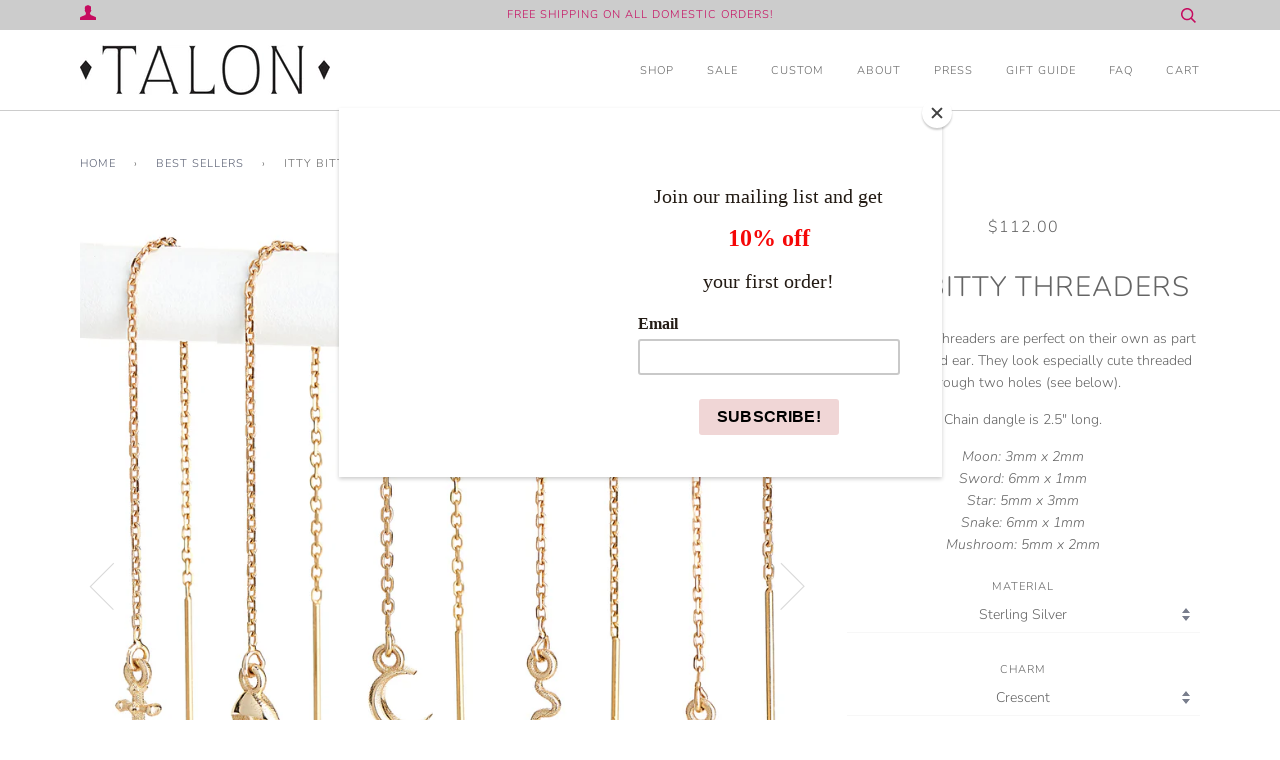

--- FILE ---
content_type: text/html; charset=utf-8
request_url: https://talonjewelry.com/collections/best-sellers/products/itty-bitty-threaders
body_size: 20565
content:
<!doctype html>
<!--[if lt IE 7]><html class="no-js lt-ie9 lt-ie8 lt-ie7" lang="en"> <![endif]-->
<!--[if IE 7]><html class="no-js lt-ie9 lt-ie8" lang="en"> <![endif]-->
<!--[if IE 8]><html class="no-js lt-ie9" lang="en"> <![endif]-->
<!--[if IE 9 ]><html class="ie9 no-js"> <![endif]-->
<!--[if (gt IE 9)|!(IE)]><!--> <html class="no-js" lang="en"> <!--<![endif]-->
<head>
  <!-- Global site tag (gtag.js) - Google Ads: 332812960 -->
<script async src="https://www.googletagmanager.com/gtag/js?id=AW-332812960"></script>
<script>
  window.dataLayer = window.dataLayer || [];
  function gtag(){dataLayer.push(arguments);}
  gtag('js', new Date());

  gtag('config', 'AW-332812960');
</script>

  <!-- Google Tag Manager -->
<script>(function(w,d,s,l,i){w[l]=w[l]||[];w[l].push({'gtm.start':
new Date().getTime(),event:'gtm.js'});var f=d.getElementsByTagName(s)[0],
j=d.createElement(s),dl=l!='dataLayer'?'&l='+l:'';j.async=true;j.src=
'https://www.googletagmanager.com/gtm.js?id='+i+dl;f.parentNode.insertBefore(j,f);
})(window,document,'script','dataLayer','GTM-T9ZWR7W');</script>
<!-- End Google Tag Manager -->

  <!-- ======================= Pipeline Theme V4.7.1 ========================= -->
  <meta charset="utf-8">
  <meta http-equiv="X-UA-Compatible" content="IE=edge,chrome=1">

  
    <link rel="shortcut icon" href="//talonjewelry.com/cdn/shop/files/Leo_Zodiac_Gold_32x32.jpg?v=1614832058" type="image/png">
  

  <!-- Title and description ================================================ -->
  <title>
  Itty Bitty Threaders &ndash; Talon jewelry
  </title>

  
  <meta name="description" content="The Itty Bitty Threaders are perfect on their own as part of your curated ear. They look especially cute threaded through two holes (see below). Chain dangle is 2.5&quot; long. Moon: 3mm x 2mmSword: 6mm x 1mmStar: 5mm x 3mmSnake: 6mm x 1mmMushroom: 5mm x 2mm">
  

  <!-- Product meta ========================================================= -->
  <!-- /snippets/social-meta-tags.liquid --><meta property="og:site_name" content="Talon jewelry">
<meta property="og:url" content="https://talonjewelry.com/products/itty-bitty-threaders">
<meta property="og:title" content="Itty Bitty Threaders">
<meta property="og:type" content="product">
<meta property="og:description" content="The Itty Bitty Threaders are perfect on their own as part of your curated ear. They look especially cute threaded through two holes (see below). Chain dangle is 2.5&quot; long. Moon: 3mm x 2mmSword: 6mm x 1mmStar: 5mm x 3mmSnake: 6mm x 1mmMushroom: 5mm x 2mm"><meta property="og:price:amount" content="112.00">
  <meta property="og:price:currency" content="USD">
      <meta property="og:image" content="http://talonjewelry.com/cdn/shop/products/14kThreadersHighercopy.jpg?v=1663350462">
      <meta property="og:image:secure_url" content="https://talonjewelry.com/cdn/shop/products/14kThreadersHighercopy.jpg?v=1663350462">
      <meta property="og:image:height" content="3102">
      <meta property="og:image:width" content="3102">
      <meta property="og:image" content="http://talonjewelry.com/cdn/shop/products/IMGL0359MarcAltCroppedSwordThreader.jpg?v=1679518412">
      <meta property="og:image:secure_url" content="https://talonjewelry.com/cdn/shop/products/IMGL0359MarcAltCroppedSwordThreader.jpg?v=1679518412">
      <meta property="og:image:height" content="4096">
      <meta property="og:image:width" content="2732">
      <meta property="og:image" content="http://talonjewelry.com/cdn/shop/files/ThreaderDoubleHole.jpg?v=1698184629">
      <meta property="og:image:secure_url" content="https://talonjewelry.com/cdn/shop/files/ThreaderDoubleHole.jpg?v=1698184629">
      <meta property="og:image:height" content="3336">
      <meta property="og:image:width" content="2312">


<meta name="twitter:site" content="@">
<meta name="twitter:card" content="summary_large_image">
<meta name="twitter:title" content="Itty Bitty Threaders">
<meta name="twitter:description" content="The Itty Bitty Threaders are perfect on their own as part of your curated ear. They look especially cute threaded through two holes (see below). Chain dangle is 2.5&quot; long. Moon: 3mm x 2mmSword: 6mm x 1mmStar: 5mm x 3mmSnake: 6mm x 1mmMushroom: 5mm x 2mm">


  <!-- Helpers ============================================================== -->
  <link rel="canonical" href="https://talonjewelry.com/products/itty-bitty-threaders">
  <meta name="viewport" content="width=device-width,initial-scale=1">
  <meta name="theme-color" content="#585e71">

  <!-- CSS ================================================================== -->
  <link href="//talonjewelry.com/cdn/shop/t/5/assets/theme.scss.css?v=93484948192816369901762544849" rel="stylesheet" type="text/css" media="all" />

  <!-- Vendor JS ============================================================ -->
  <script src="//talonjewelry.com/cdn/shop/t/5/assets/vendor.js?v=23845252701830758331747073282" type="text/javascript"></script>

  <script>
    var theme = {
      routes: {
        product_recommendations_url: '/recommendations/products',
      },
      strings: {
        addToCart: "Add to Cart",
        soldOut: "Sold Out",
        unavailable: "Unavailable",
        join: "Join Now"
      },
      info: {
        name: 'pipeline'
      },
      moneyFormat: "${{amount}}",
      version: '4.7.1'
    }
  </script>

  
  

  <!-- Header hook for plugins ============================================== -->
  <script>window.performance && window.performance.mark && window.performance.mark('shopify.content_for_header.start');</script><meta name="google-site-verification" content="v5juHbsa83i1ttvTpuMRo0dsj9IJqHz5Uu9lI4JdfJQ">
<meta id="shopify-digital-wallet" name="shopify-digital-wallet" content="/27182170191/digital_wallets/dialog">
<meta name="shopify-checkout-api-token" content="f656b5bc6c0461efb34284dde913c5c7">
<meta id="in-context-paypal-metadata" data-shop-id="27182170191" data-venmo-supported="false" data-environment="production" data-locale="en_US" data-paypal-v4="true" data-currency="USD">
<link rel="alternate" type="application/json+oembed" href="https://talonjewelry.com/products/itty-bitty-threaders.oembed">
<script async="async" src="/checkouts/internal/preloads.js?locale=en-US"></script>
<link rel="preconnect" href="https://shop.app" crossorigin="anonymous">
<script async="async" src="https://shop.app/checkouts/internal/preloads.js?locale=en-US&shop_id=27182170191" crossorigin="anonymous"></script>
<script id="apple-pay-shop-capabilities" type="application/json">{"shopId":27182170191,"countryCode":"US","currencyCode":"USD","merchantCapabilities":["supports3DS"],"merchantId":"gid:\/\/shopify\/Shop\/27182170191","merchantName":"Talon jewelry","requiredBillingContactFields":["postalAddress","email"],"requiredShippingContactFields":["postalAddress","email"],"shippingType":"shipping","supportedNetworks":["visa","masterCard","amex","discover","elo","jcb"],"total":{"type":"pending","label":"Talon jewelry","amount":"1.00"},"shopifyPaymentsEnabled":true,"supportsSubscriptions":true}</script>
<script id="shopify-features" type="application/json">{"accessToken":"f656b5bc6c0461efb34284dde913c5c7","betas":["rich-media-storefront-analytics"],"domain":"talonjewelry.com","predictiveSearch":true,"shopId":27182170191,"locale":"en"}</script>
<script>var Shopify = Shopify || {};
Shopify.shop = "talon-jewelry.myshopify.com";
Shopify.locale = "en";
Shopify.currency = {"active":"USD","rate":"1.0"};
Shopify.country = "US";
Shopify.theme = {"name":"Copy of Pipeline","id":135034044495,"schema_name":"Pipeline","schema_version":"4.7.1","theme_store_id":739,"role":"main"};
Shopify.theme.handle = "null";
Shopify.theme.style = {"id":null,"handle":null};
Shopify.cdnHost = "talonjewelry.com/cdn";
Shopify.routes = Shopify.routes || {};
Shopify.routes.root = "/";</script>
<script type="module">!function(o){(o.Shopify=o.Shopify||{}).modules=!0}(window);</script>
<script>!function(o){function n(){var o=[];function n(){o.push(Array.prototype.slice.apply(arguments))}return n.q=o,n}var t=o.Shopify=o.Shopify||{};t.loadFeatures=n(),t.autoloadFeatures=n()}(window);</script>
<script>
  window.ShopifyPay = window.ShopifyPay || {};
  window.ShopifyPay.apiHost = "shop.app\/pay";
  window.ShopifyPay.redirectState = null;
</script>
<script id="shop-js-analytics" type="application/json">{"pageType":"product"}</script>
<script defer="defer" async type="module" src="//talonjewelry.com/cdn/shopifycloud/shop-js/modules/v2/client.init-shop-cart-sync_BdyHc3Nr.en.esm.js"></script>
<script defer="defer" async type="module" src="//talonjewelry.com/cdn/shopifycloud/shop-js/modules/v2/chunk.common_Daul8nwZ.esm.js"></script>
<script type="module">
  await import("//talonjewelry.com/cdn/shopifycloud/shop-js/modules/v2/client.init-shop-cart-sync_BdyHc3Nr.en.esm.js");
await import("//talonjewelry.com/cdn/shopifycloud/shop-js/modules/v2/chunk.common_Daul8nwZ.esm.js");

  window.Shopify.SignInWithShop?.initShopCartSync?.({"fedCMEnabled":true,"windoidEnabled":true});

</script>
<script defer="defer" async type="module" src="//talonjewelry.com/cdn/shopifycloud/shop-js/modules/v2/client.payment-terms_MV4M3zvL.en.esm.js"></script>
<script defer="defer" async type="module" src="//talonjewelry.com/cdn/shopifycloud/shop-js/modules/v2/chunk.common_Daul8nwZ.esm.js"></script>
<script defer="defer" async type="module" src="//talonjewelry.com/cdn/shopifycloud/shop-js/modules/v2/chunk.modal_CQq8HTM6.esm.js"></script>
<script type="module">
  await import("//talonjewelry.com/cdn/shopifycloud/shop-js/modules/v2/client.payment-terms_MV4M3zvL.en.esm.js");
await import("//talonjewelry.com/cdn/shopifycloud/shop-js/modules/v2/chunk.common_Daul8nwZ.esm.js");
await import("//talonjewelry.com/cdn/shopifycloud/shop-js/modules/v2/chunk.modal_CQq8HTM6.esm.js");

  
</script>
<script>
  window.Shopify = window.Shopify || {};
  if (!window.Shopify.featureAssets) window.Shopify.featureAssets = {};
  window.Shopify.featureAssets['shop-js'] = {"shop-cart-sync":["modules/v2/client.shop-cart-sync_QYOiDySF.en.esm.js","modules/v2/chunk.common_Daul8nwZ.esm.js"],"init-fed-cm":["modules/v2/client.init-fed-cm_DchLp9rc.en.esm.js","modules/v2/chunk.common_Daul8nwZ.esm.js"],"shop-button":["modules/v2/client.shop-button_OV7bAJc5.en.esm.js","modules/v2/chunk.common_Daul8nwZ.esm.js"],"init-windoid":["modules/v2/client.init-windoid_DwxFKQ8e.en.esm.js","modules/v2/chunk.common_Daul8nwZ.esm.js"],"shop-cash-offers":["modules/v2/client.shop-cash-offers_DWtL6Bq3.en.esm.js","modules/v2/chunk.common_Daul8nwZ.esm.js","modules/v2/chunk.modal_CQq8HTM6.esm.js"],"shop-toast-manager":["modules/v2/client.shop-toast-manager_CX9r1SjA.en.esm.js","modules/v2/chunk.common_Daul8nwZ.esm.js"],"init-shop-email-lookup-coordinator":["modules/v2/client.init-shop-email-lookup-coordinator_UhKnw74l.en.esm.js","modules/v2/chunk.common_Daul8nwZ.esm.js"],"pay-button":["modules/v2/client.pay-button_DzxNnLDY.en.esm.js","modules/v2/chunk.common_Daul8nwZ.esm.js"],"avatar":["modules/v2/client.avatar_BTnouDA3.en.esm.js"],"init-shop-cart-sync":["modules/v2/client.init-shop-cart-sync_BdyHc3Nr.en.esm.js","modules/v2/chunk.common_Daul8nwZ.esm.js"],"shop-login-button":["modules/v2/client.shop-login-button_D8B466_1.en.esm.js","modules/v2/chunk.common_Daul8nwZ.esm.js","modules/v2/chunk.modal_CQq8HTM6.esm.js"],"init-customer-accounts-sign-up":["modules/v2/client.init-customer-accounts-sign-up_C8fpPm4i.en.esm.js","modules/v2/client.shop-login-button_D8B466_1.en.esm.js","modules/v2/chunk.common_Daul8nwZ.esm.js","modules/v2/chunk.modal_CQq8HTM6.esm.js"],"init-shop-for-new-customer-accounts":["modules/v2/client.init-shop-for-new-customer-accounts_CVTO0Ztu.en.esm.js","modules/v2/client.shop-login-button_D8B466_1.en.esm.js","modules/v2/chunk.common_Daul8nwZ.esm.js","modules/v2/chunk.modal_CQq8HTM6.esm.js"],"init-customer-accounts":["modules/v2/client.init-customer-accounts_dRgKMfrE.en.esm.js","modules/v2/client.shop-login-button_D8B466_1.en.esm.js","modules/v2/chunk.common_Daul8nwZ.esm.js","modules/v2/chunk.modal_CQq8HTM6.esm.js"],"shop-follow-button":["modules/v2/client.shop-follow-button_CkZpjEct.en.esm.js","modules/v2/chunk.common_Daul8nwZ.esm.js","modules/v2/chunk.modal_CQq8HTM6.esm.js"],"lead-capture":["modules/v2/client.lead-capture_BntHBhfp.en.esm.js","modules/v2/chunk.common_Daul8nwZ.esm.js","modules/v2/chunk.modal_CQq8HTM6.esm.js"],"checkout-modal":["modules/v2/client.checkout-modal_CfxcYbTm.en.esm.js","modules/v2/chunk.common_Daul8nwZ.esm.js","modules/v2/chunk.modal_CQq8HTM6.esm.js"],"shop-login":["modules/v2/client.shop-login_Da4GZ2H6.en.esm.js","modules/v2/chunk.common_Daul8nwZ.esm.js","modules/v2/chunk.modal_CQq8HTM6.esm.js"],"payment-terms":["modules/v2/client.payment-terms_MV4M3zvL.en.esm.js","modules/v2/chunk.common_Daul8nwZ.esm.js","modules/v2/chunk.modal_CQq8HTM6.esm.js"]};
</script>
<script>(function() {
  var isLoaded = false;
  function asyncLoad() {
    if (isLoaded) return;
    isLoaded = true;
    var urls = ["https:\/\/cdn.shopify.com\/s\/files\/1\/0271\/8217\/0191\/t\/3\/assets\/affirmShopify.js?v=1710284738\u0026shop=talon-jewelry.myshopify.com","https:\/\/chimpstatic.com\/mcjs-connected\/js\/users\/2bc71b295c4aeb0de8f4d70cd\/7608da789a68aba870eb1a27c.js?shop=talon-jewelry.myshopify.com"];
    for (var i = 0; i < urls.length; i++) {
      var s = document.createElement('script');
      s.type = 'text/javascript';
      s.async = true;
      s.src = urls[i];
      var x = document.getElementsByTagName('script')[0];
      x.parentNode.insertBefore(s, x);
    }
  };
  if(window.attachEvent) {
    window.attachEvent('onload', asyncLoad);
  } else {
    window.addEventListener('load', asyncLoad, false);
  }
})();</script>
<script id="__st">var __st={"a":27182170191,"offset":-28800,"reqid":"a1a9e539-bb0a-4342-9129-52b160ef8a47-1768982988","pageurl":"talonjewelry.com\/collections\/best-sellers\/products\/itty-bitty-threaders","u":"e8c9e560be51","p":"product","rtyp":"product","rid":6847856246863};</script>
<script>window.ShopifyPaypalV4VisibilityTracking = true;</script>
<script id="captcha-bootstrap">!function(){'use strict';const t='contact',e='account',n='new_comment',o=[[t,t],['blogs',n],['comments',n],[t,'customer']],c=[[e,'customer_login'],[e,'guest_login'],[e,'recover_customer_password'],[e,'create_customer']],r=t=>t.map((([t,e])=>`form[action*='/${t}']:not([data-nocaptcha='true']) input[name='form_type'][value='${e}']`)).join(','),a=t=>()=>t?[...document.querySelectorAll(t)].map((t=>t.form)):[];function s(){const t=[...o],e=r(t);return a(e)}const i='password',u='form_key',d=['recaptcha-v3-token','g-recaptcha-response','h-captcha-response',i],f=()=>{try{return window.sessionStorage}catch{return}},m='__shopify_v',_=t=>t.elements[u];function p(t,e,n=!1){try{const o=window.sessionStorage,c=JSON.parse(o.getItem(e)),{data:r}=function(t){const{data:e,action:n}=t;return t[m]||n?{data:e,action:n}:{data:t,action:n}}(c);for(const[e,n]of Object.entries(r))t.elements[e]&&(t.elements[e].value=n);n&&o.removeItem(e)}catch(o){console.error('form repopulation failed',{error:o})}}const l='form_type',E='cptcha';function T(t){t.dataset[E]=!0}const w=window,h=w.document,L='Shopify',v='ce_forms',y='captcha';let A=!1;((t,e)=>{const n=(g='f06e6c50-85a8-45c8-87d0-21a2b65856fe',I='https://cdn.shopify.com/shopifycloud/storefront-forms-hcaptcha/ce_storefront_forms_captcha_hcaptcha.v1.5.2.iife.js',D={infoText:'Protected by hCaptcha',privacyText:'Privacy',termsText:'Terms'},(t,e,n)=>{const o=w[L][v],c=o.bindForm;if(c)return c(t,g,e,D).then(n);var r;o.q.push([[t,g,e,D],n]),r=I,A||(h.body.append(Object.assign(h.createElement('script'),{id:'captcha-provider',async:!0,src:r})),A=!0)});var g,I,D;w[L]=w[L]||{},w[L][v]=w[L][v]||{},w[L][v].q=[],w[L][y]=w[L][y]||{},w[L][y].protect=function(t,e){n(t,void 0,e),T(t)},Object.freeze(w[L][y]),function(t,e,n,w,h,L){const[v,y,A,g]=function(t,e,n){const i=e?o:[],u=t?c:[],d=[...i,...u],f=r(d),m=r(i),_=r(d.filter((([t,e])=>n.includes(e))));return[a(f),a(m),a(_),s()]}(w,h,L),I=t=>{const e=t.target;return e instanceof HTMLFormElement?e:e&&e.form},D=t=>v().includes(t);t.addEventListener('submit',(t=>{const e=I(t);if(!e)return;const n=D(e)&&!e.dataset.hcaptchaBound&&!e.dataset.recaptchaBound,o=_(e),c=g().includes(e)&&(!o||!o.value);(n||c)&&t.preventDefault(),c&&!n&&(function(t){try{if(!f())return;!function(t){const e=f();if(!e)return;const n=_(t);if(!n)return;const o=n.value;o&&e.removeItem(o)}(t);const e=Array.from(Array(32),(()=>Math.random().toString(36)[2])).join('');!function(t,e){_(t)||t.append(Object.assign(document.createElement('input'),{type:'hidden',name:u})),t.elements[u].value=e}(t,e),function(t,e){const n=f();if(!n)return;const o=[...t.querySelectorAll(`input[type='${i}']`)].map((({name:t})=>t)),c=[...d,...o],r={};for(const[a,s]of new FormData(t).entries())c.includes(a)||(r[a]=s);n.setItem(e,JSON.stringify({[m]:1,action:t.action,data:r}))}(t,e)}catch(e){console.error('failed to persist form',e)}}(e),e.submit())}));const S=(t,e)=>{t&&!t.dataset[E]&&(n(t,e.some((e=>e===t))),T(t))};for(const o of['focusin','change'])t.addEventListener(o,(t=>{const e=I(t);D(e)&&S(e,y())}));const B=e.get('form_key'),M=e.get(l),P=B&&M;t.addEventListener('DOMContentLoaded',(()=>{const t=y();if(P)for(const e of t)e.elements[l].value===M&&p(e,B);[...new Set([...A(),...v().filter((t=>'true'===t.dataset.shopifyCaptcha))])].forEach((e=>S(e,t)))}))}(h,new URLSearchParams(w.location.search),n,t,e,['guest_login'])})(!0,!0)}();</script>
<script integrity="sha256-4kQ18oKyAcykRKYeNunJcIwy7WH5gtpwJnB7kiuLZ1E=" data-source-attribution="shopify.loadfeatures" defer="defer" src="//talonjewelry.com/cdn/shopifycloud/storefront/assets/storefront/load_feature-a0a9edcb.js" crossorigin="anonymous"></script>
<script crossorigin="anonymous" defer="defer" src="//talonjewelry.com/cdn/shopifycloud/storefront/assets/shopify_pay/storefront-65b4c6d7.js?v=20250812"></script>
<script data-source-attribution="shopify.dynamic_checkout.dynamic.init">var Shopify=Shopify||{};Shopify.PaymentButton=Shopify.PaymentButton||{isStorefrontPortableWallets:!0,init:function(){window.Shopify.PaymentButton.init=function(){};var t=document.createElement("script");t.src="https://talonjewelry.com/cdn/shopifycloud/portable-wallets/latest/portable-wallets.en.js",t.type="module",document.head.appendChild(t)}};
</script>
<script data-source-attribution="shopify.dynamic_checkout.buyer_consent">
  function portableWalletsHideBuyerConsent(e){var t=document.getElementById("shopify-buyer-consent"),n=document.getElementById("shopify-subscription-policy-button");t&&n&&(t.classList.add("hidden"),t.setAttribute("aria-hidden","true"),n.removeEventListener("click",e))}function portableWalletsShowBuyerConsent(e){var t=document.getElementById("shopify-buyer-consent"),n=document.getElementById("shopify-subscription-policy-button");t&&n&&(t.classList.remove("hidden"),t.removeAttribute("aria-hidden"),n.addEventListener("click",e))}window.Shopify?.PaymentButton&&(window.Shopify.PaymentButton.hideBuyerConsent=portableWalletsHideBuyerConsent,window.Shopify.PaymentButton.showBuyerConsent=portableWalletsShowBuyerConsent);
</script>
<script data-source-attribution="shopify.dynamic_checkout.cart.bootstrap">document.addEventListener("DOMContentLoaded",(function(){function t(){return document.querySelector("shopify-accelerated-checkout-cart, shopify-accelerated-checkout")}if(t())Shopify.PaymentButton.init();else{new MutationObserver((function(e,n){t()&&(Shopify.PaymentButton.init(),n.disconnect())})).observe(document.body,{childList:!0,subtree:!0})}}));
</script>
<script id='scb4127' type='text/javascript' async='' src='https://talonjewelry.com/cdn/shopifycloud/privacy-banner/storefront-banner.js'></script><link id="shopify-accelerated-checkout-styles" rel="stylesheet" media="screen" href="https://talonjewelry.com/cdn/shopifycloud/portable-wallets/latest/accelerated-checkout-backwards-compat.css" crossorigin="anonymous">
<style id="shopify-accelerated-checkout-cart">
        #shopify-buyer-consent {
  margin-top: 1em;
  display: inline-block;
  width: 100%;
}

#shopify-buyer-consent.hidden {
  display: none;
}

#shopify-subscription-policy-button {
  background: none;
  border: none;
  padding: 0;
  text-decoration: underline;
  font-size: inherit;
  cursor: pointer;
}

#shopify-subscription-policy-button::before {
  box-shadow: none;
}

      </style>

<script>window.performance && window.performance.mark && window.performance.mark('shopify.content_for_header.end');</script>
<script src="https://cdn.shopify.com/extensions/019b20db-86ea-7f60-a5ac-efd39c1e2d01/appointment-booking-appointo-87/assets/appointo_bundle.js" type="text/javascript" defer="defer"></script>
<link href="https://monorail-edge.shopifysvc.com" rel="dns-prefetch">
<script>(function(){if ("sendBeacon" in navigator && "performance" in window) {try {var session_token_from_headers = performance.getEntriesByType('navigation')[0].serverTiming.find(x => x.name == '_s').description;} catch {var session_token_from_headers = undefined;}var session_cookie_matches = document.cookie.match(/_shopify_s=([^;]*)/);var session_token_from_cookie = session_cookie_matches && session_cookie_matches.length === 2 ? session_cookie_matches[1] : "";var session_token = session_token_from_headers || session_token_from_cookie || "";function handle_abandonment_event(e) {var entries = performance.getEntries().filter(function(entry) {return /monorail-edge.shopifysvc.com/.test(entry.name);});if (!window.abandonment_tracked && entries.length === 0) {window.abandonment_tracked = true;var currentMs = Date.now();var navigation_start = performance.timing.navigationStart;var payload = {shop_id: 27182170191,url: window.location.href,navigation_start,duration: currentMs - navigation_start,session_token,page_type: "product"};window.navigator.sendBeacon("https://monorail-edge.shopifysvc.com/v1/produce", JSON.stringify({schema_id: "online_store_buyer_site_abandonment/1.1",payload: payload,metadata: {event_created_at_ms: currentMs,event_sent_at_ms: currentMs}}));}}window.addEventListener('pagehide', handle_abandonment_event);}}());</script>
<script id="web-pixels-manager-setup">(function e(e,d,r,n,o){if(void 0===o&&(o={}),!Boolean(null===(a=null===(i=window.Shopify)||void 0===i?void 0:i.analytics)||void 0===a?void 0:a.replayQueue)){var i,a;window.Shopify=window.Shopify||{};var t=window.Shopify;t.analytics=t.analytics||{};var s=t.analytics;s.replayQueue=[],s.publish=function(e,d,r){return s.replayQueue.push([e,d,r]),!0};try{self.performance.mark("wpm:start")}catch(e){}var l=function(){var e={modern:/Edge?\/(1{2}[4-9]|1[2-9]\d|[2-9]\d{2}|\d{4,})\.\d+(\.\d+|)|Firefox\/(1{2}[4-9]|1[2-9]\d|[2-9]\d{2}|\d{4,})\.\d+(\.\d+|)|Chrom(ium|e)\/(9{2}|\d{3,})\.\d+(\.\d+|)|(Maci|X1{2}).+ Version\/(15\.\d+|(1[6-9]|[2-9]\d|\d{3,})\.\d+)([,.]\d+|)( \(\w+\)|)( Mobile\/\w+|) Safari\/|Chrome.+OPR\/(9{2}|\d{3,})\.\d+\.\d+|(CPU[ +]OS|iPhone[ +]OS|CPU[ +]iPhone|CPU IPhone OS|CPU iPad OS)[ +]+(15[._]\d+|(1[6-9]|[2-9]\d|\d{3,})[._]\d+)([._]\d+|)|Android:?[ /-](13[3-9]|1[4-9]\d|[2-9]\d{2}|\d{4,})(\.\d+|)(\.\d+|)|Android.+Firefox\/(13[5-9]|1[4-9]\d|[2-9]\d{2}|\d{4,})\.\d+(\.\d+|)|Android.+Chrom(ium|e)\/(13[3-9]|1[4-9]\d|[2-9]\d{2}|\d{4,})\.\d+(\.\d+|)|SamsungBrowser\/([2-9]\d|\d{3,})\.\d+/,legacy:/Edge?\/(1[6-9]|[2-9]\d|\d{3,})\.\d+(\.\d+|)|Firefox\/(5[4-9]|[6-9]\d|\d{3,})\.\d+(\.\d+|)|Chrom(ium|e)\/(5[1-9]|[6-9]\d|\d{3,})\.\d+(\.\d+|)([\d.]+$|.*Safari\/(?![\d.]+ Edge\/[\d.]+$))|(Maci|X1{2}).+ Version\/(10\.\d+|(1[1-9]|[2-9]\d|\d{3,})\.\d+)([,.]\d+|)( \(\w+\)|)( Mobile\/\w+|) Safari\/|Chrome.+OPR\/(3[89]|[4-9]\d|\d{3,})\.\d+\.\d+|(CPU[ +]OS|iPhone[ +]OS|CPU[ +]iPhone|CPU IPhone OS|CPU iPad OS)[ +]+(10[._]\d+|(1[1-9]|[2-9]\d|\d{3,})[._]\d+)([._]\d+|)|Android:?[ /-](13[3-9]|1[4-9]\d|[2-9]\d{2}|\d{4,})(\.\d+|)(\.\d+|)|Mobile Safari.+OPR\/([89]\d|\d{3,})\.\d+\.\d+|Android.+Firefox\/(13[5-9]|1[4-9]\d|[2-9]\d{2}|\d{4,})\.\d+(\.\d+|)|Android.+Chrom(ium|e)\/(13[3-9]|1[4-9]\d|[2-9]\d{2}|\d{4,})\.\d+(\.\d+|)|Android.+(UC? ?Browser|UCWEB|U3)[ /]?(15\.([5-9]|\d{2,})|(1[6-9]|[2-9]\d|\d{3,})\.\d+)\.\d+|SamsungBrowser\/(5\.\d+|([6-9]|\d{2,})\.\d+)|Android.+MQ{2}Browser\/(14(\.(9|\d{2,})|)|(1[5-9]|[2-9]\d|\d{3,})(\.\d+|))(\.\d+|)|K[Aa][Ii]OS\/(3\.\d+|([4-9]|\d{2,})\.\d+)(\.\d+|)/},d=e.modern,r=e.legacy,n=navigator.userAgent;return n.match(d)?"modern":n.match(r)?"legacy":"unknown"}(),u="modern"===l?"modern":"legacy",c=(null!=n?n:{modern:"",legacy:""})[u],f=function(e){return[e.baseUrl,"/wpm","/b",e.hashVersion,"modern"===e.buildTarget?"m":"l",".js"].join("")}({baseUrl:d,hashVersion:r,buildTarget:u}),m=function(e){var d=e.version,r=e.bundleTarget,n=e.surface,o=e.pageUrl,i=e.monorailEndpoint;return{emit:function(e){var a=e.status,t=e.errorMsg,s=(new Date).getTime(),l=JSON.stringify({metadata:{event_sent_at_ms:s},events:[{schema_id:"web_pixels_manager_load/3.1",payload:{version:d,bundle_target:r,page_url:o,status:a,surface:n,error_msg:t},metadata:{event_created_at_ms:s}}]});if(!i)return console&&console.warn&&console.warn("[Web Pixels Manager] No Monorail endpoint provided, skipping logging."),!1;try{return self.navigator.sendBeacon.bind(self.navigator)(i,l)}catch(e){}var u=new XMLHttpRequest;try{return u.open("POST",i,!0),u.setRequestHeader("Content-Type","text/plain"),u.send(l),!0}catch(e){return console&&console.warn&&console.warn("[Web Pixels Manager] Got an unhandled error while logging to Monorail."),!1}}}}({version:r,bundleTarget:l,surface:e.surface,pageUrl:self.location.href,monorailEndpoint:e.monorailEndpoint});try{o.browserTarget=l,function(e){var d=e.src,r=e.async,n=void 0===r||r,o=e.onload,i=e.onerror,a=e.sri,t=e.scriptDataAttributes,s=void 0===t?{}:t,l=document.createElement("script"),u=document.querySelector("head"),c=document.querySelector("body");if(l.async=n,l.src=d,a&&(l.integrity=a,l.crossOrigin="anonymous"),s)for(var f in s)if(Object.prototype.hasOwnProperty.call(s,f))try{l.dataset[f]=s[f]}catch(e){}if(o&&l.addEventListener("load",o),i&&l.addEventListener("error",i),u)u.appendChild(l);else{if(!c)throw new Error("Did not find a head or body element to append the script");c.appendChild(l)}}({src:f,async:!0,onload:function(){if(!function(){var e,d;return Boolean(null===(d=null===(e=window.Shopify)||void 0===e?void 0:e.analytics)||void 0===d?void 0:d.initialized)}()){var d=window.webPixelsManager.init(e)||void 0;if(d){var r=window.Shopify.analytics;r.replayQueue.forEach((function(e){var r=e[0],n=e[1],o=e[2];d.publishCustomEvent(r,n,o)})),r.replayQueue=[],r.publish=d.publishCustomEvent,r.visitor=d.visitor,r.initialized=!0}}},onerror:function(){return m.emit({status:"failed",errorMsg:"".concat(f," has failed to load")})},sri:function(e){var d=/^sha384-[A-Za-z0-9+/=]+$/;return"string"==typeof e&&d.test(e)}(c)?c:"",scriptDataAttributes:o}),m.emit({status:"loading"})}catch(e){m.emit({status:"failed",errorMsg:(null==e?void 0:e.message)||"Unknown error"})}}})({shopId: 27182170191,storefrontBaseUrl: "https://talonjewelry.com",extensionsBaseUrl: "https://extensions.shopifycdn.com/cdn/shopifycloud/web-pixels-manager",monorailEndpoint: "https://monorail-edge.shopifysvc.com/unstable/produce_batch",surface: "storefront-renderer",enabledBetaFlags: ["2dca8a86"],webPixelsConfigList: [{"id":"379781199","configuration":"{\"config\":\"{\\\"pixel_id\\\":\\\"G-744L770F8X\\\",\\\"target_country\\\":\\\"US\\\",\\\"gtag_events\\\":[{\\\"type\\\":\\\"begin_checkout\\\",\\\"action_label\\\":[\\\"G-744L770F8X\\\",\\\"AW-332812960\\\/z0q7CPjz1IEYEKCl2Z4B\\\"]},{\\\"type\\\":\\\"search\\\",\\\"action_label\\\":[\\\"G-744L770F8X\\\",\\\"AW-332812960\\\/DRNACPvz1IEYEKCl2Z4B\\\"]},{\\\"type\\\":\\\"view_item\\\",\\\"action_label\\\":[\\\"G-744L770F8X\\\",\\\"AW-332812960\\\/2uyjCPLz1IEYEKCl2Z4B\\\",\\\"MC-W683B76LS0\\\"]},{\\\"type\\\":\\\"purchase\\\",\\\"action_label\\\":[\\\"G-744L770F8X\\\",\\\"AW-332812960\\\/temoCO_z1IEYEKCl2Z4B\\\",\\\"MC-W683B76LS0\\\"]},{\\\"type\\\":\\\"page_view\\\",\\\"action_label\\\":[\\\"G-744L770F8X\\\",\\\"AW-332812960\\\/xl9HCOzz1IEYEKCl2Z4B\\\",\\\"MC-W683B76LS0\\\"]},{\\\"type\\\":\\\"add_payment_info\\\",\\\"action_label\\\":[\\\"G-744L770F8X\\\",\\\"AW-332812960\\\/ppENCP7z1IEYEKCl2Z4B\\\"]},{\\\"type\\\":\\\"add_to_cart\\\",\\\"action_label\\\":[\\\"G-744L770F8X\\\",\\\"AW-332812960\\\/mU3kCPXz1IEYEKCl2Z4B\\\"]}],\\\"enable_monitoring_mode\\\":false}\"}","eventPayloadVersion":"v1","runtimeContext":"OPEN","scriptVersion":"b2a88bafab3e21179ed38636efcd8a93","type":"APP","apiClientId":1780363,"privacyPurposes":[],"dataSharingAdjustments":{"protectedCustomerApprovalScopes":["read_customer_address","read_customer_email","read_customer_name","read_customer_personal_data","read_customer_phone"]}},{"id":"88408143","configuration":"{\"pixel_id\":\"2180211595701094\",\"pixel_type\":\"facebook_pixel\",\"metaapp_system_user_token\":\"-\"}","eventPayloadVersion":"v1","runtimeContext":"OPEN","scriptVersion":"ca16bc87fe92b6042fbaa3acc2fbdaa6","type":"APP","apiClientId":2329312,"privacyPurposes":["ANALYTICS","MARKETING","SALE_OF_DATA"],"dataSharingAdjustments":{"protectedCustomerApprovalScopes":["read_customer_address","read_customer_email","read_customer_name","read_customer_personal_data","read_customer_phone"]}},{"id":"39813199","configuration":"{\"tagID\":\"2612449089083\"}","eventPayloadVersion":"v1","runtimeContext":"STRICT","scriptVersion":"18031546ee651571ed29edbe71a3550b","type":"APP","apiClientId":3009811,"privacyPurposes":["ANALYTICS","MARKETING","SALE_OF_DATA"],"dataSharingAdjustments":{"protectedCustomerApprovalScopes":["read_customer_address","read_customer_email","read_customer_name","read_customer_personal_data","read_customer_phone"]}},{"id":"shopify-app-pixel","configuration":"{}","eventPayloadVersion":"v1","runtimeContext":"STRICT","scriptVersion":"0450","apiClientId":"shopify-pixel","type":"APP","privacyPurposes":["ANALYTICS","MARKETING"]},{"id":"shopify-custom-pixel","eventPayloadVersion":"v1","runtimeContext":"LAX","scriptVersion":"0450","apiClientId":"shopify-pixel","type":"CUSTOM","privacyPurposes":["ANALYTICS","MARKETING"]}],isMerchantRequest: false,initData: {"shop":{"name":"Talon jewelry","paymentSettings":{"currencyCode":"USD"},"myshopifyDomain":"talon-jewelry.myshopify.com","countryCode":"US","storefrontUrl":"https:\/\/talonjewelry.com"},"customer":null,"cart":null,"checkout":null,"productVariants":[{"price":{"amount":112.0,"currencyCode":"USD"},"product":{"title":"Itty Bitty Threaders","vendor":"Talon jewelry","id":"6847856246863","untranslatedTitle":"Itty Bitty Threaders","url":"\/products\/itty-bitty-threaders","type":""},"id":"40265585492047","image":{"src":"\/\/talonjewelry.com\/cdn\/shop\/products\/14kThreadersHighercopy.jpg?v=1663350462"},"sku":"SS Bitty Threader - Crescent","title":"Sterling Silver \/ Crescent \/ Single","untranslatedTitle":"Sterling Silver \/ Crescent \/ Single"},{"price":{"amount":224.0,"currencyCode":"USD"},"product":{"title":"Itty Bitty Threaders","vendor":"Talon jewelry","id":"6847856246863","untranslatedTitle":"Itty Bitty Threaders","url":"\/products\/itty-bitty-threaders","type":""},"id":"43508697661519","image":{"src":"\/\/talonjewelry.com\/cdn\/shop\/products\/14kThreadersHighercopy.jpg?v=1663350462"},"sku":null,"title":"Sterling Silver \/ Crescent \/ Pair","untranslatedTitle":"Sterling Silver \/ Crescent \/ Pair"},{"price":{"amount":112.0,"currencyCode":"USD"},"product":{"title":"Itty Bitty Threaders","vendor":"Talon jewelry","id":"6847856246863","untranslatedTitle":"Itty Bitty Threaders","url":"\/products\/itty-bitty-threaders","type":""},"id":"40265585524815","image":{"src":"\/\/talonjewelry.com\/cdn\/shop\/products\/14kThreadersHighercopy.jpg?v=1663350462"},"sku":"SS Bitty Threader - Mushroom","title":"Sterling Silver \/ Mushroom \/ Single","untranslatedTitle":"Sterling Silver \/ Mushroom \/ Single"},{"price":{"amount":224.0,"currencyCode":"USD"},"product":{"title":"Itty Bitty Threaders","vendor":"Talon jewelry","id":"6847856246863","untranslatedTitle":"Itty Bitty Threaders","url":"\/products\/itty-bitty-threaders","type":""},"id":"43508697694287","image":{"src":"\/\/talonjewelry.com\/cdn\/shop\/products\/14kThreadersHighercopy.jpg?v=1663350462"},"sku":null,"title":"Sterling Silver \/ Mushroom \/ Pair","untranslatedTitle":"Sterling Silver \/ Mushroom \/ Pair"},{"price":{"amount":112.0,"currencyCode":"USD"},"product":{"title":"Itty Bitty Threaders","vendor":"Talon jewelry","id":"6847856246863","untranslatedTitle":"Itty Bitty Threaders","url":"\/products\/itty-bitty-threaders","type":""},"id":"40736696598607","image":{"src":"\/\/talonjewelry.com\/cdn\/shop\/products\/14kThreadersHighercopy.jpg?v=1663350462"},"sku":"SS Bitty Threader - Snake","title":"Sterling Silver \/ Snake \/ Single","untranslatedTitle":"Sterling Silver \/ Snake \/ Single"},{"price":{"amount":224.0,"currencyCode":"USD"},"product":{"title":"Itty Bitty Threaders","vendor":"Talon jewelry","id":"6847856246863","untranslatedTitle":"Itty Bitty Threaders","url":"\/products\/itty-bitty-threaders","type":""},"id":"43508697727055","image":{"src":"\/\/talonjewelry.com\/cdn\/shop\/products\/14kThreadersHighercopy.jpg?v=1663350462"},"sku":null,"title":"Sterling Silver \/ Snake \/ Pair","untranslatedTitle":"Sterling Silver \/ Snake \/ Pair"},{"price":{"amount":112.0,"currencyCode":"USD"},"product":{"title":"Itty Bitty Threaders","vendor":"Talon jewelry","id":"6847856246863","untranslatedTitle":"Itty Bitty Threaders","url":"\/products\/itty-bitty-threaders","type":""},"id":"42325662138447","image":{"src":"\/\/talonjewelry.com\/cdn\/shop\/products\/14kThreadersHighercopy.jpg?v=1663350462"},"sku":null,"title":"Sterling Silver \/ Spider \/ Single","untranslatedTitle":"Sterling Silver \/ Spider \/ Single"},{"price":{"amount":224.0,"currencyCode":"USD"},"product":{"title":"Itty Bitty Threaders","vendor":"Talon jewelry","id":"6847856246863","untranslatedTitle":"Itty Bitty Threaders","url":"\/products\/itty-bitty-threaders","type":""},"id":"43508697759823","image":{"src":"\/\/talonjewelry.com\/cdn\/shop\/products\/14kThreadersHighercopy.jpg?v=1663350462"},"sku":null,"title":"Sterling Silver \/ Spider \/ Pair","untranslatedTitle":"Sterling Silver \/ Spider \/ Pair"},{"price":{"amount":112.0,"currencyCode":"USD"},"product":{"title":"Itty Bitty Threaders","vendor":"Talon jewelry","id":"6847856246863","untranslatedTitle":"Itty Bitty Threaders","url":"\/products\/itty-bitty-threaders","type":""},"id":"40265585590351","image":{"src":"\/\/talonjewelry.com\/cdn\/shop\/products\/14kThreadersHighercopy.jpg?v=1663350462"},"sku":"SS Bitty Threader - Star","title":"Sterling Silver \/ Star \/ Single","untranslatedTitle":"Sterling Silver \/ Star \/ Single"},{"price":{"amount":224.0,"currencyCode":"USD"},"product":{"title":"Itty Bitty Threaders","vendor":"Talon jewelry","id":"6847856246863","untranslatedTitle":"Itty Bitty Threaders","url":"\/products\/itty-bitty-threaders","type":""},"id":"43508697792591","image":{"src":"\/\/talonjewelry.com\/cdn\/shop\/products\/14kThreadersHighercopy.jpg?v=1663350462"},"sku":null,"title":"Sterling Silver \/ Star \/ Pair","untranslatedTitle":"Sterling Silver \/ Star \/ Pair"},{"price":{"amount":112.0,"currencyCode":"USD"},"product":{"title":"Itty Bitty Threaders","vendor":"Talon jewelry","id":"6847856246863","untranslatedTitle":"Itty Bitty Threaders","url":"\/products\/itty-bitty-threaders","type":""},"id":"40265585623119","image":{"src":"\/\/talonjewelry.com\/cdn\/shop\/products\/14kThreadersHighercopy.jpg?v=1663350462"},"sku":"SS Bitty Threader - Sword","title":"Sterling Silver \/ Sword \/ Single","untranslatedTitle":"Sterling Silver \/ Sword \/ Single"},{"price":{"amount":224.0,"currencyCode":"USD"},"product":{"title":"Itty Bitty Threaders","vendor":"Talon jewelry","id":"6847856246863","untranslatedTitle":"Itty Bitty Threaders","url":"\/products\/itty-bitty-threaders","type":""},"id":"43508697825359","image":{"src":"\/\/talonjewelry.com\/cdn\/shop\/products\/14kThreadersHighercopy.jpg?v=1663350462"},"sku":null,"title":"Sterling Silver \/ Sword \/ Pair","untranslatedTitle":"Sterling Silver \/ Sword \/ Pair"},{"price":{"amount":290.0,"currencyCode":"USD"},"product":{"title":"Itty Bitty Threaders","vendor":"Talon jewelry","id":"6847856246863","untranslatedTitle":"Itty Bitty Threaders","url":"\/products\/itty-bitty-threaders","type":""},"id":"40265585655887","image":{"src":"\/\/talonjewelry.com\/cdn\/shop\/products\/14kThreadersHighercopy.jpg?v=1663350462"},"sku":"14k Bitty Threader - Crescent","title":"14k Solid Gold \/ Crescent \/ Single","untranslatedTitle":"14k Solid Gold \/ Crescent \/ Single"},{"price":{"amount":580.0,"currencyCode":"USD"},"product":{"title":"Itty Bitty Threaders","vendor":"Talon jewelry","id":"6847856246863","untranslatedTitle":"Itty Bitty Threaders","url":"\/products\/itty-bitty-threaders","type":""},"id":"43508697858127","image":{"src":"\/\/talonjewelry.com\/cdn\/shop\/products\/14kThreadersHighercopy.jpg?v=1663350462"},"sku":null,"title":"14k Solid Gold \/ Crescent \/ Pair","untranslatedTitle":"14k Solid Gold \/ Crescent \/ Pair"},{"price":{"amount":290.0,"currencyCode":"USD"},"product":{"title":"Itty Bitty Threaders","vendor":"Talon jewelry","id":"6847856246863","untranslatedTitle":"Itty Bitty Threaders","url":"\/products\/itty-bitty-threaders","type":""},"id":"40265585688655","image":{"src":"\/\/talonjewelry.com\/cdn\/shop\/products\/14kThreadersHighercopy.jpg?v=1663350462"},"sku":"14k Bitty Threader - Mushroom","title":"14k Solid Gold \/ Mushroom \/ Single","untranslatedTitle":"14k Solid Gold \/ Mushroom \/ Single"},{"price":{"amount":580.0,"currencyCode":"USD"},"product":{"title":"Itty Bitty Threaders","vendor":"Talon jewelry","id":"6847856246863","untranslatedTitle":"Itty Bitty Threaders","url":"\/products\/itty-bitty-threaders","type":""},"id":"43508697890895","image":{"src":"\/\/talonjewelry.com\/cdn\/shop\/products\/14kThreadersHighercopy.jpg?v=1663350462"},"sku":null,"title":"14k Solid Gold \/ Mushroom \/ Pair","untranslatedTitle":"14k Solid Gold \/ Mushroom \/ Pair"},{"price":{"amount":290.0,"currencyCode":"USD"},"product":{"title":"Itty Bitty Threaders","vendor":"Talon jewelry","id":"6847856246863","untranslatedTitle":"Itty Bitty Threaders","url":"\/products\/itty-bitty-threaders","type":""},"id":"40736696631375","image":{"src":"\/\/talonjewelry.com\/cdn\/shop\/products\/14kThreadersHighercopy.jpg?v=1663350462"},"sku":"14k Bitty Threader - Snake","title":"14k Solid Gold \/ Snake \/ Single","untranslatedTitle":"14k Solid Gold \/ Snake \/ Single"},{"price":{"amount":580.0,"currencyCode":"USD"},"product":{"title":"Itty Bitty Threaders","vendor":"Talon jewelry","id":"6847856246863","untranslatedTitle":"Itty Bitty Threaders","url":"\/products\/itty-bitty-threaders","type":""},"id":"43508697923663","image":{"src":"\/\/talonjewelry.com\/cdn\/shop\/products\/14kThreadersHighercopy.jpg?v=1663350462"},"sku":null,"title":"14k Solid Gold \/ Snake \/ Pair","untranslatedTitle":"14k Solid Gold \/ Snake \/ Pair"},{"price":{"amount":290.0,"currencyCode":"USD"},"product":{"title":"Itty Bitty Threaders","vendor":"Talon jewelry","id":"6847856246863","untranslatedTitle":"Itty Bitty Threaders","url":"\/products\/itty-bitty-threaders","type":""},"id":"42325662171215","image":{"src":"\/\/talonjewelry.com\/cdn\/shop\/products\/14kThreadersHighercopy.jpg?v=1663350462"},"sku":null,"title":"14k Solid Gold \/ Spider \/ Single","untranslatedTitle":"14k Solid Gold \/ Spider \/ Single"},{"price":{"amount":580.0,"currencyCode":"USD"},"product":{"title":"Itty Bitty Threaders","vendor":"Talon jewelry","id":"6847856246863","untranslatedTitle":"Itty Bitty Threaders","url":"\/products\/itty-bitty-threaders","type":""},"id":"43508697956431","image":{"src":"\/\/talonjewelry.com\/cdn\/shop\/products\/14kThreadersHighercopy.jpg?v=1663350462"},"sku":null,"title":"14k Solid Gold \/ Spider \/ Pair","untranslatedTitle":"14k Solid Gold \/ Spider \/ Pair"},{"price":{"amount":290.0,"currencyCode":"USD"},"product":{"title":"Itty Bitty Threaders","vendor":"Talon jewelry","id":"6847856246863","untranslatedTitle":"Itty Bitty Threaders","url":"\/products\/itty-bitty-threaders","type":""},"id":"40265585754191","image":{"src":"\/\/talonjewelry.com\/cdn\/shop\/products\/14kThreadersHighercopy.jpg?v=1663350462"},"sku":"14k Bitty Threader - Star","title":"14k Solid Gold \/ Star \/ Single","untranslatedTitle":"14k Solid Gold \/ Star \/ Single"},{"price":{"amount":580.0,"currencyCode":"USD"},"product":{"title":"Itty Bitty Threaders","vendor":"Talon jewelry","id":"6847856246863","untranslatedTitle":"Itty Bitty Threaders","url":"\/products\/itty-bitty-threaders","type":""},"id":"43508697989199","image":{"src":"\/\/talonjewelry.com\/cdn\/shop\/products\/14kThreadersHighercopy.jpg?v=1663350462"},"sku":null,"title":"14k Solid Gold \/ Star \/ Pair","untranslatedTitle":"14k Solid Gold \/ Star \/ Pair"},{"price":{"amount":290.0,"currencyCode":"USD"},"product":{"title":"Itty Bitty Threaders","vendor":"Talon jewelry","id":"6847856246863","untranslatedTitle":"Itty Bitty Threaders","url":"\/products\/itty-bitty-threaders","type":""},"id":"40265585786959","image":{"src":"\/\/talonjewelry.com\/cdn\/shop\/products\/14kThreadersHighercopy.jpg?v=1663350462"},"sku":"14k Bitty Threader - Sword","title":"14k Solid Gold \/ Sword \/ Single","untranslatedTitle":"14k Solid Gold \/ Sword \/ Single"},{"price":{"amount":580.0,"currencyCode":"USD"},"product":{"title":"Itty Bitty Threaders","vendor":"Talon jewelry","id":"6847856246863","untranslatedTitle":"Itty Bitty Threaders","url":"\/products\/itty-bitty-threaders","type":""},"id":"43508698021967","image":{"src":"\/\/talonjewelry.com\/cdn\/shop\/products\/14kThreadersHighercopy.jpg?v=1663350462"},"sku":null,"title":"14k Solid Gold \/ Sword \/ Pair","untranslatedTitle":"14k Solid Gold \/ Sword \/ Pair"}],"purchasingCompany":null},},"https://talonjewelry.com/cdn","fcfee988w5aeb613cpc8e4bc33m6693e112",{"modern":"","legacy":""},{"shopId":"27182170191","storefrontBaseUrl":"https:\/\/talonjewelry.com","extensionBaseUrl":"https:\/\/extensions.shopifycdn.com\/cdn\/shopifycloud\/web-pixels-manager","surface":"storefront-renderer","enabledBetaFlags":"[\"2dca8a86\"]","isMerchantRequest":"false","hashVersion":"fcfee988w5aeb613cpc8e4bc33m6693e112","publish":"custom","events":"[[\"page_viewed\",{}],[\"product_viewed\",{\"productVariant\":{\"price\":{\"amount\":112.0,\"currencyCode\":\"USD\"},\"product\":{\"title\":\"Itty Bitty Threaders\",\"vendor\":\"Talon jewelry\",\"id\":\"6847856246863\",\"untranslatedTitle\":\"Itty Bitty Threaders\",\"url\":\"\/products\/itty-bitty-threaders\",\"type\":\"\"},\"id\":\"40265585492047\",\"image\":{\"src\":\"\/\/talonjewelry.com\/cdn\/shop\/products\/14kThreadersHighercopy.jpg?v=1663350462\"},\"sku\":\"SS Bitty Threader - Crescent\",\"title\":\"Sterling Silver \/ Crescent \/ Single\",\"untranslatedTitle\":\"Sterling Silver \/ Crescent \/ Single\"}}]]"});</script><script>
  window.ShopifyAnalytics = window.ShopifyAnalytics || {};
  window.ShopifyAnalytics.meta = window.ShopifyAnalytics.meta || {};
  window.ShopifyAnalytics.meta.currency = 'USD';
  var meta = {"product":{"id":6847856246863,"gid":"gid:\/\/shopify\/Product\/6847856246863","vendor":"Talon jewelry","type":"","handle":"itty-bitty-threaders","variants":[{"id":40265585492047,"price":11200,"name":"Itty Bitty Threaders - Sterling Silver \/ Crescent \/ Single","public_title":"Sterling Silver \/ Crescent \/ Single","sku":"SS Bitty Threader - Crescent"},{"id":43508697661519,"price":22400,"name":"Itty Bitty Threaders - Sterling Silver \/ Crescent \/ Pair","public_title":"Sterling Silver \/ Crescent \/ Pair","sku":null},{"id":40265585524815,"price":11200,"name":"Itty Bitty Threaders - Sterling Silver \/ Mushroom \/ Single","public_title":"Sterling Silver \/ Mushroom \/ Single","sku":"SS Bitty Threader - Mushroom"},{"id":43508697694287,"price":22400,"name":"Itty Bitty Threaders - Sterling Silver \/ Mushroom \/ Pair","public_title":"Sterling Silver \/ Mushroom \/ Pair","sku":null},{"id":40736696598607,"price":11200,"name":"Itty Bitty Threaders - Sterling Silver \/ Snake \/ Single","public_title":"Sterling Silver \/ Snake \/ Single","sku":"SS Bitty Threader - Snake"},{"id":43508697727055,"price":22400,"name":"Itty Bitty Threaders - Sterling Silver \/ Snake \/ Pair","public_title":"Sterling Silver \/ Snake \/ Pair","sku":null},{"id":42325662138447,"price":11200,"name":"Itty Bitty Threaders - Sterling Silver \/ Spider \/ Single","public_title":"Sterling Silver \/ Spider \/ Single","sku":null},{"id":43508697759823,"price":22400,"name":"Itty Bitty Threaders - Sterling Silver \/ Spider \/ Pair","public_title":"Sterling Silver \/ Spider \/ Pair","sku":null},{"id":40265585590351,"price":11200,"name":"Itty Bitty Threaders - Sterling Silver \/ Star \/ Single","public_title":"Sterling Silver \/ Star \/ Single","sku":"SS Bitty Threader - Star"},{"id":43508697792591,"price":22400,"name":"Itty Bitty Threaders - Sterling Silver \/ Star \/ Pair","public_title":"Sterling Silver \/ Star \/ Pair","sku":null},{"id":40265585623119,"price":11200,"name":"Itty Bitty Threaders - Sterling Silver \/ Sword \/ Single","public_title":"Sterling Silver \/ Sword \/ Single","sku":"SS Bitty Threader - Sword"},{"id":43508697825359,"price":22400,"name":"Itty Bitty Threaders - Sterling Silver \/ Sword \/ Pair","public_title":"Sterling Silver \/ Sword \/ Pair","sku":null},{"id":40265585655887,"price":29000,"name":"Itty Bitty Threaders - 14k Solid Gold \/ Crescent \/ Single","public_title":"14k Solid Gold \/ Crescent \/ Single","sku":"14k Bitty Threader - Crescent"},{"id":43508697858127,"price":58000,"name":"Itty Bitty Threaders - 14k Solid Gold \/ Crescent \/ Pair","public_title":"14k Solid Gold \/ Crescent \/ Pair","sku":null},{"id":40265585688655,"price":29000,"name":"Itty Bitty Threaders - 14k Solid Gold \/ Mushroom \/ Single","public_title":"14k Solid Gold \/ Mushroom \/ Single","sku":"14k Bitty Threader - Mushroom"},{"id":43508697890895,"price":58000,"name":"Itty Bitty Threaders - 14k Solid Gold \/ Mushroom \/ Pair","public_title":"14k Solid Gold \/ Mushroom \/ Pair","sku":null},{"id":40736696631375,"price":29000,"name":"Itty Bitty Threaders - 14k Solid Gold \/ Snake \/ Single","public_title":"14k Solid Gold \/ Snake \/ Single","sku":"14k Bitty Threader - Snake"},{"id":43508697923663,"price":58000,"name":"Itty Bitty Threaders - 14k Solid Gold \/ Snake \/ Pair","public_title":"14k Solid Gold \/ Snake \/ Pair","sku":null},{"id":42325662171215,"price":29000,"name":"Itty Bitty Threaders - 14k Solid Gold \/ Spider \/ Single","public_title":"14k Solid Gold \/ Spider \/ Single","sku":null},{"id":43508697956431,"price":58000,"name":"Itty Bitty Threaders - 14k Solid Gold \/ Spider \/ Pair","public_title":"14k Solid Gold \/ Spider \/ Pair","sku":null},{"id":40265585754191,"price":29000,"name":"Itty Bitty Threaders - 14k Solid Gold \/ Star \/ Single","public_title":"14k Solid Gold \/ Star \/ Single","sku":"14k Bitty Threader - Star"},{"id":43508697989199,"price":58000,"name":"Itty Bitty Threaders - 14k Solid Gold \/ Star \/ Pair","public_title":"14k Solid Gold \/ Star \/ Pair","sku":null},{"id":40265585786959,"price":29000,"name":"Itty Bitty Threaders - 14k Solid Gold \/ Sword \/ Single","public_title":"14k Solid Gold \/ Sword \/ Single","sku":"14k Bitty Threader - Sword"},{"id":43508698021967,"price":58000,"name":"Itty Bitty Threaders - 14k Solid Gold \/ Sword \/ Pair","public_title":"14k Solid Gold \/ Sword \/ Pair","sku":null}],"remote":false},"page":{"pageType":"product","resourceType":"product","resourceId":6847856246863,"requestId":"a1a9e539-bb0a-4342-9129-52b160ef8a47-1768982988"}};
  for (var attr in meta) {
    window.ShopifyAnalytics.meta[attr] = meta[attr];
  }
</script>
<script class="analytics">
  (function () {
    var customDocumentWrite = function(content) {
      var jquery = null;

      if (window.jQuery) {
        jquery = window.jQuery;
      } else if (window.Checkout && window.Checkout.$) {
        jquery = window.Checkout.$;
      }

      if (jquery) {
        jquery('body').append(content);
      }
    };

    var hasLoggedConversion = function(token) {
      if (token) {
        return document.cookie.indexOf('loggedConversion=' + token) !== -1;
      }
      return false;
    }

    var setCookieIfConversion = function(token) {
      if (token) {
        var twoMonthsFromNow = new Date(Date.now());
        twoMonthsFromNow.setMonth(twoMonthsFromNow.getMonth() + 2);

        document.cookie = 'loggedConversion=' + token + '; expires=' + twoMonthsFromNow;
      }
    }

    var trekkie = window.ShopifyAnalytics.lib = window.trekkie = window.trekkie || [];
    if (trekkie.integrations) {
      return;
    }
    trekkie.methods = [
      'identify',
      'page',
      'ready',
      'track',
      'trackForm',
      'trackLink'
    ];
    trekkie.factory = function(method) {
      return function() {
        var args = Array.prototype.slice.call(arguments);
        args.unshift(method);
        trekkie.push(args);
        return trekkie;
      };
    };
    for (var i = 0; i < trekkie.methods.length; i++) {
      var key = trekkie.methods[i];
      trekkie[key] = trekkie.factory(key);
    }
    trekkie.load = function(config) {
      trekkie.config = config || {};
      trekkie.config.initialDocumentCookie = document.cookie;
      var first = document.getElementsByTagName('script')[0];
      var script = document.createElement('script');
      script.type = 'text/javascript';
      script.onerror = function(e) {
        var scriptFallback = document.createElement('script');
        scriptFallback.type = 'text/javascript';
        scriptFallback.onerror = function(error) {
                var Monorail = {
      produce: function produce(monorailDomain, schemaId, payload) {
        var currentMs = new Date().getTime();
        var event = {
          schema_id: schemaId,
          payload: payload,
          metadata: {
            event_created_at_ms: currentMs,
            event_sent_at_ms: currentMs
          }
        };
        return Monorail.sendRequest("https://" + monorailDomain + "/v1/produce", JSON.stringify(event));
      },
      sendRequest: function sendRequest(endpointUrl, payload) {
        // Try the sendBeacon API
        if (window && window.navigator && typeof window.navigator.sendBeacon === 'function' && typeof window.Blob === 'function' && !Monorail.isIos12()) {
          var blobData = new window.Blob([payload], {
            type: 'text/plain'
          });

          if (window.navigator.sendBeacon(endpointUrl, blobData)) {
            return true;
          } // sendBeacon was not successful

        } // XHR beacon

        var xhr = new XMLHttpRequest();

        try {
          xhr.open('POST', endpointUrl);
          xhr.setRequestHeader('Content-Type', 'text/plain');
          xhr.send(payload);
        } catch (e) {
          console.log(e);
        }

        return false;
      },
      isIos12: function isIos12() {
        return window.navigator.userAgent.lastIndexOf('iPhone; CPU iPhone OS 12_') !== -1 || window.navigator.userAgent.lastIndexOf('iPad; CPU OS 12_') !== -1;
      }
    };
    Monorail.produce('monorail-edge.shopifysvc.com',
      'trekkie_storefront_load_errors/1.1',
      {shop_id: 27182170191,
      theme_id: 135034044495,
      app_name: "storefront",
      context_url: window.location.href,
      source_url: "//talonjewelry.com/cdn/s/trekkie.storefront.cd680fe47e6c39ca5d5df5f0a32d569bc48c0f27.min.js"});

        };
        scriptFallback.async = true;
        scriptFallback.src = '//talonjewelry.com/cdn/s/trekkie.storefront.cd680fe47e6c39ca5d5df5f0a32d569bc48c0f27.min.js';
        first.parentNode.insertBefore(scriptFallback, first);
      };
      script.async = true;
      script.src = '//talonjewelry.com/cdn/s/trekkie.storefront.cd680fe47e6c39ca5d5df5f0a32d569bc48c0f27.min.js';
      first.parentNode.insertBefore(script, first);
    };
    trekkie.load(
      {"Trekkie":{"appName":"storefront","development":false,"defaultAttributes":{"shopId":27182170191,"isMerchantRequest":null,"themeId":135034044495,"themeCityHash":"15679547602692475910","contentLanguage":"en","currency":"USD","eventMetadataId":"4b0a8d7c-6077-468f-9762-f2dbae42c2a1"},"isServerSideCookieWritingEnabled":true,"monorailRegion":"shop_domain","enabledBetaFlags":["65f19447"]},"Session Attribution":{},"S2S":{"facebookCapiEnabled":true,"source":"trekkie-storefront-renderer","apiClientId":580111}}
    );

    var loaded = false;
    trekkie.ready(function() {
      if (loaded) return;
      loaded = true;

      window.ShopifyAnalytics.lib = window.trekkie;

      var originalDocumentWrite = document.write;
      document.write = customDocumentWrite;
      try { window.ShopifyAnalytics.merchantGoogleAnalytics.call(this); } catch(error) {};
      document.write = originalDocumentWrite;

      window.ShopifyAnalytics.lib.page(null,{"pageType":"product","resourceType":"product","resourceId":6847856246863,"requestId":"a1a9e539-bb0a-4342-9129-52b160ef8a47-1768982988","shopifyEmitted":true});

      var match = window.location.pathname.match(/checkouts\/(.+)\/(thank_you|post_purchase)/)
      var token = match? match[1]: undefined;
      if (!hasLoggedConversion(token)) {
        setCookieIfConversion(token);
        window.ShopifyAnalytics.lib.track("Viewed Product",{"currency":"USD","variantId":40265585492047,"productId":6847856246863,"productGid":"gid:\/\/shopify\/Product\/6847856246863","name":"Itty Bitty Threaders - Sterling Silver \/ Crescent \/ Single","price":"112.00","sku":"SS Bitty Threader - Crescent","brand":"Talon jewelry","variant":"Sterling Silver \/ Crescent \/ Single","category":"","nonInteraction":true,"remote":false},undefined,undefined,{"shopifyEmitted":true});
      window.ShopifyAnalytics.lib.track("monorail:\/\/trekkie_storefront_viewed_product\/1.1",{"currency":"USD","variantId":40265585492047,"productId":6847856246863,"productGid":"gid:\/\/shopify\/Product\/6847856246863","name":"Itty Bitty Threaders - Sterling Silver \/ Crescent \/ Single","price":"112.00","sku":"SS Bitty Threader - Crescent","brand":"Talon jewelry","variant":"Sterling Silver \/ Crescent \/ Single","category":"","nonInteraction":true,"remote":false,"referer":"https:\/\/talonjewelry.com\/collections\/best-sellers\/products\/itty-bitty-threaders"});
      }
    });


        var eventsListenerScript = document.createElement('script');
        eventsListenerScript.async = true;
        eventsListenerScript.src = "//talonjewelry.com/cdn/shopifycloud/storefront/assets/shop_events_listener-3da45d37.js";
        document.getElementsByTagName('head')[0].appendChild(eventsListenerScript);

})();</script>
<script
  defer
  src="https://talonjewelry.com/cdn/shopifycloud/perf-kit/shopify-perf-kit-3.0.4.min.js"
  data-application="storefront-renderer"
  data-shop-id="27182170191"
  data-render-region="gcp-us-central1"
  data-page-type="product"
  data-theme-instance-id="135034044495"
  data-theme-name="Pipeline"
  data-theme-version="4.7.1"
  data-monorail-region="shop_domain"
  data-resource-timing-sampling-rate="10"
  data-shs="true"
  data-shs-beacon="true"
  data-shs-export-with-fetch="true"
  data-shs-logs-sample-rate="1"
  data-shs-beacon-endpoint="https://talonjewelry.com/api/collect"
></script>
</head>

<body id="itty-bitty-threaders" class="template-product" data-animations="true">

  <a class="in-page-link visually-hidden skip-link" href="#MainContent">Skip to content</a>

  <div id="shopify-section-header" class="shopify-section">
<style>
  .header--transparent:not(.header--sticky):not(.header--stuck) .nav--desktop .main-menu>li>a{
    color: #ffffff;
  }
  .header--transparent:not(.header--sticky):not(.header--stuck) .icon{
    fill:  #ffffff;
  }
  .header--transparent:not(.header--sticky):not(.header--stuck) .header-cart__bubble{
    background-color: rgba(255, 255, 255, 0.5);
  }
</style>


<div class="header__wrapper"
  data-header-transparent="false"
  data-header-sticky="sticky"
  data-section-id="header"
  data-section-type="header">

  
  <div class="info-bar showMobile">
    <div class="wrapper text-center">

      
        <div class="header-account-link">
          <a href="/account">
            <img src="//talonjewelry.com/cdn/shop/t/5/assets/account.svg?v=125118646700411024991747073282" alt="My Account">
          </a>
        </div>
      

      
      <div class="header-message uppercase header-message--crowded">
        
          Free Shipping on all domestic orders!
        
      </div>
      

      
        <div class="header-search__wrapper">
          <div class="header-search">
            <form action="/search" method="get" class="input-group search" role="search">
              
              <input class="search-bar" type="search" name="q" title="Search">
              <button type="submit" class="btn search-btn" aria-label="Search"></button>
            </form>
          </div>
        </div>
      

    </div>
  </div>
  

  <header class="site-header " role="banner">
    <div class="wrapper">
      <div class="nav--desktop">
        <div class="mobile-wrapper">
  <div class="header-cart__wrapper">
    <a href="/cart" class="CartToggle header-cart">
      <svg aria-hidden="true" focusable="false" role="presentation" class="icon icon-cart" viewBox="0 0 25 25"><path d="M5.058 23a2 2 0 104.001-.001A2 2 0 005.058 23zm12.079 0c0 1.104.896 2 2 2s1.942-.896 1.942-2-.838-2-1.942-2-2 .896-2 2zM0 1a1 1 0 001 1h1.078l.894 3.341L5.058 13c0 .072.034.134.042.204l-1.018 4.58A.997.997 0 005.058 19h16.71a1 1 0 000-2H6.306l.458-2.061c.1.017.19.061.294.061h12.31c1.104 0 1.712-.218 2.244-1.5l3.248-6.964C25.423 4.75 24.186 4 23.079 4H5.058c-.157 0-.292.054-.438.088L3.844.772A1 1 0 002.87 0H1a1 1 0 00-1 1zm5.098 5H22.93l-3.192 6.798c-.038.086-.07.147-.094.19-.067.006-.113.012-.277.012H7.058v-.198l-.038-.195L5.098 6z"/></svg>
      <span class="visually-hidden">Cart</span>
    </a>
    <span class="header-cart__bubble cartCount hidden-count"></span>
  </div>
  <div class="logo-wrapper logo-wrapper--image">
    
      <div class="h4 header-logo">
    
        <a href="/">
          
            
            <img src="//talonjewelry.com/cdn/shop/files/static1.squarespace_250x.jpg?v=1614824862"
                 class="logo--color"
                 srcset="//talonjewelry.com/cdn/shop/files/static1.squarespace_250x.jpg?v=1614824862 1x, //talonjewelry.com/cdn/shop/files/static1.squarespace_250x@2x.jpg?v=1614824862 2x"
                 alt="Talon jewelry">
          
          
        </a>
    
      </div>
    
  </div>
  <a href class="menuToggle header-hamburger" aria-label="Menu" >
    <svg aria-hidden="true" focusable="false" role="presentation" class="icon icon-nav" viewBox="0 0 25 25"><path d="M0 4.062h25v2H0zM0 11.062h25v2H0zM0 18.062h25v2H0z"/></svg>
  </a>
</div>
<nav class="header-menu nav-wrapper">
  <ul class="main-menu accessibleNav" aria-label="primary">
    
    
      <li class="parent ">
  <a href="/collections/all" class="nav-link" aria-haspopup="true" aria-expanded="false">Shop</a>
  
    <a href="#" class="nav-carat" aria-haspopup="true" aria-expanded="false"><span class="plus">+</span><span class="minus">-</span></a>
      <div class="main-menu-dropdown">
        <ul>
        
        
          <li class="child ">
  <a href="/collections/all" class="nav-link">All</a>
  
</li>

        
          <li class="child ">
  <a href="/collections/fine" class="nav-link">Fine Jewelry</a>
  
</li>

        
          <li class="child ">
  <a href="/collections/flirt" class="nav-link">Demi Fine Jewelry</a>
  
</li>

        
          <li class="child ">
  <a href="/collections/necklaces" class="nav-link">Necklaces</a>
  
</li>

        
          <li class="child ">
  <a href="/collections/rings" class="nav-link">Rings</a>
  
</li>

        
          <li class="child ">
  <a href="/collections/earrings" class="nav-link">Earrings</a>
  
</li>

        
          <li class="child ">
  <a href="/collections/bracelets" class="nav-link">Bracelets</a>
  
</li>

        
          <li class="child ">
  <a href="/collections/bridal" class="nav-link">Bridal</a>
  
</li>

        
          <li class="child ">
  <a href="/collections/venetian-glass" class="nav-link">Venetian Glass</a>
  
</li>

        
          <li class="child ">
  <a href="/collections/zodiac" class="nav-link">Zodiac</a>
  
</li>

        
          <li class="child ">
  <a href="/collections/sale-page" class="nav-link">Sale</a>
  
</li>

        
      </ul>
    </div>
  
</li>

    
      <li class="child ">
  <a href="/collections/sale-page" class="nav-link">Sale</a>
  
</li>

    
      <li class="child ">
  <a href="/pages/custom" class="nav-link">CUSTOM</a>
  
</li>

    
      <li class="child ">
  <a href="/pages/about" class="nav-link">About</a>
  
</li>

    
      <li class="child ">
  <a href="/pages/press" class="nav-link">Press</a>
  
</li>

    
      <li class="parent ">
  <a href="/pages/gift-guide" class="nav-link" aria-haspopup="true" aria-expanded="false">Gift Guide</a>
  
    <a href="#" class="nav-carat" aria-haspopup="true" aria-expanded="false"><span class="plus">+</span><span class="minus">-</span></a>
      <div class="main-menu-dropdown">
        <ul>
        
        
          <li class="child ">
  <a href="/collections/in-stock-1" class="nav-link">In Stock</a>
  
</li>

        
          <li class="child main-menu--active">
  <a href="/collections/best-sellers" class="nav-link">Best Sellers</a>
  
</li>

        
          <li class="child ">
  <a href="/collections/under-200" class="nav-link">Under $200</a>
  
</li>

        
          <li class="child ">
  <a href="/collections/little-glimmers" class="nav-link">Little Glimmers $200-$1200</a>
  
</li>

        
          <li class="child ">
  <a href="/collections/sentimental-heirlooms" class="nav-link">Sentimental Heirlooms</a>
  
</li>

        
          <li class="child ">
  <a href="/collections/symbolic" class="nav-link">Symbolic</a>
  
</li>

        
      </ul>
    </div>
  
</li>

    
      <li class="child ">
  <a href="/pages/faqs" class="nav-link">FAQ</a>
  
</li>

    
    <li class="cart-text-link">
      <a href="/cart" class="CartToggle">
        Cart
        <span class="cartCost  hidden-count ">(<span class="money">$0.00</span>)</span>
      </a>
    </li>
  </ul>
</nav>

      </div>
      <div class="nav--mobile">
        <div class="mobile-wrapper">
  <div class="header-cart__wrapper">
    <a href="/cart" class="CartToggle header-cart">
      <svg aria-hidden="true" focusable="false" role="presentation" class="icon icon-cart" viewBox="0 0 25 25"><path d="M5.058 23a2 2 0 104.001-.001A2 2 0 005.058 23zm12.079 0c0 1.104.896 2 2 2s1.942-.896 1.942-2-.838-2-1.942-2-2 .896-2 2zM0 1a1 1 0 001 1h1.078l.894 3.341L5.058 13c0 .072.034.134.042.204l-1.018 4.58A.997.997 0 005.058 19h16.71a1 1 0 000-2H6.306l.458-2.061c.1.017.19.061.294.061h12.31c1.104 0 1.712-.218 2.244-1.5l3.248-6.964C25.423 4.75 24.186 4 23.079 4H5.058c-.157 0-.292.054-.438.088L3.844.772A1 1 0 002.87 0H1a1 1 0 00-1 1zm5.098 5H22.93l-3.192 6.798c-.038.086-.07.147-.094.19-.067.006-.113.012-.277.012H7.058v-.198l-.038-.195L5.098 6z"/></svg>
      <span class="visually-hidden">Cart</span>
    </a>
    <span class="header-cart__bubble cartCount hidden-count"></span>
  </div>
  <div class="logo-wrapper logo-wrapper--image">
    
      <div class="h4 header-logo">
    
        <a href="/">
          
            
            <img src="//talonjewelry.com/cdn/shop/files/static1.squarespace_250x.jpg?v=1614824862"
                 class="logo--color"
                 srcset="//talonjewelry.com/cdn/shop/files/static1.squarespace_250x.jpg?v=1614824862 1x, //talonjewelry.com/cdn/shop/files/static1.squarespace_250x@2x.jpg?v=1614824862 2x"
                 alt="Talon jewelry">
          
          
        </a>
    
      </div>
    
  </div>
  <a href class="menuToggle header-hamburger" aria-label="Menu"  aria-haspopup="true" aria-expanded="false" aria-controls="ariaHamburger">
    <svg aria-hidden="true" focusable="false" role="presentation" class="icon icon-nav" viewBox="0 0 25 25"><path d="M0 4.062h25v2H0zM0 11.062h25v2H0zM0 18.062h25v2H0z"/></svg>
  </a>
</div>
<nav class="header-menu nav-wrapper">
  <ul class="main-menu accessibleNav" aria-label="primary" id="ariaHamburger" >
    
    
      <li class="parent ">
  <a href="/collections/all" class="nav-link" aria-haspopup="true" aria-expanded="false">Shop</a>
  
    <a href="#" class="nav-carat" aria-haspopup="true" aria-expanded="false"><span class="plus">+</span><span class="minus">-</span></a>
      <div class="main-menu-dropdown">
        <ul>
        
        
          <li class="child ">
  <a href="/collections/all" class="nav-link">All</a>
  
</li>

        
          <li class="child ">
  <a href="/collections/fine" class="nav-link">Fine Jewelry</a>
  
</li>

        
          <li class="child ">
  <a href="/collections/flirt" class="nav-link">Demi Fine Jewelry</a>
  
</li>

        
          <li class="child ">
  <a href="/collections/necklaces" class="nav-link">Necklaces</a>
  
</li>

        
          <li class="child ">
  <a href="/collections/rings" class="nav-link">Rings</a>
  
</li>

        
          <li class="child ">
  <a href="/collections/earrings" class="nav-link">Earrings</a>
  
</li>

        
          <li class="child ">
  <a href="/collections/bracelets" class="nav-link">Bracelets</a>
  
</li>

        
          <li class="child ">
  <a href="/collections/bridal" class="nav-link">Bridal</a>
  
</li>

        
          <li class="child ">
  <a href="/collections/venetian-glass" class="nav-link">Venetian Glass</a>
  
</li>

        
          <li class="child ">
  <a href="/collections/zodiac" class="nav-link">Zodiac</a>
  
</li>

        
          <li class="child ">
  <a href="/collections/sale-page" class="nav-link">Sale</a>
  
</li>

        
      </ul>
    </div>
  
</li>

    
      <li class="child ">
  <a href="/collections/sale-page" class="nav-link">Sale</a>
  
</li>

    
      <li class="child ">
  <a href="/pages/custom" class="nav-link">CUSTOM</a>
  
</li>

    
      <li class="child ">
  <a href="/pages/about" class="nav-link">About</a>
  
</li>

    
      <li class="child ">
  <a href="/pages/press" class="nav-link">Press</a>
  
</li>

    
      <li class="parent ">
  <a href="/pages/gift-guide" class="nav-link" aria-haspopup="true" aria-expanded="false">Gift Guide</a>
  
    <a href="#" class="nav-carat" aria-haspopup="true" aria-expanded="false"><span class="plus">+</span><span class="minus">-</span></a>
      <div class="main-menu-dropdown">
        <ul>
        
        
          <li class="child ">
  <a href="/collections/in-stock-1" class="nav-link">In Stock</a>
  
</li>

        
          <li class="child main-menu--active">
  <a href="/collections/best-sellers" class="nav-link">Best Sellers</a>
  
</li>

        
          <li class="child ">
  <a href="/collections/under-200" class="nav-link">Under $200</a>
  
</li>

        
          <li class="child ">
  <a href="/collections/little-glimmers" class="nav-link">Little Glimmers $200-$1200</a>
  
</li>

        
          <li class="child ">
  <a href="/collections/sentimental-heirlooms" class="nav-link">Sentimental Heirlooms</a>
  
</li>

        
          <li class="child ">
  <a href="/collections/symbolic" class="nav-link">Symbolic</a>
  
</li>

        
      </ul>
    </div>
  
</li>

    
      <li class="child ">
  <a href="/pages/faqs" class="nav-link">FAQ</a>
  
</li>

    
    <li class="cart-text-link">
      <a href="/cart" class="CartToggle">
        Cart
        <span class="cartCost  hidden-count ">(<span class="money">$0.00</span>)</span>
      </a>
    </li>
  </ul>
</nav>

      </div>
    </div>
  </header>
</div>


<script type="application/ld+json">
{
  "@context": "http://schema.org",
  "@type": "Organization",
  "name": "Talon jewelry",
  
    
    "logo": "https:\/\/talonjewelry.com\/cdn\/shop\/files\/static1.squarespace_709x.jpg?v=1614824862",
  
  "sameAs": [
    "",
    "",
    "https:\/\/instagram.com\/talonjewelry\/",
    "",
    "",
    "",
    "",
    "",
    ""
  ],
  "url": "https:\/\/talonjewelry.com"
}
</script>




</div>

  <main class="main-content" id="MainContent" role="main">
    <div id="shopify-section-product" class="shopify-section"><div class="product-section"
  id="ProductSection-product"
  data-section-id="product"
  data-section-type="product"
  data-image-zoom-enable="false">
  <div class="product-page">
  <div class="wrapper" data-product-wrapper>

    
      <!-- /snippets/breadcrumb.liquid -->


<nav class="breadcrumb" role="navigation" aria-label="breadcrumbs">
  <a href="/" title="Back to the frontpage">Home</a>

  

    
      <span aria-hidden="true">&rsaquo;</span>
      
        
        <a href="/collections/best-sellers" title="">Best Sellers</a>
      
    
    <span aria-hidden="true">&rsaquo;</span>
    <span>Itty Bitty Threaders</span>

  
</nav>


    

    
<div class="grid product-single">
      <div class="grid__item large--two-thirds">
        <div class="product__slides product-single__photos" data-product-slideshow data-product-single-media-group>
          
            

<div class="product__photo"
      data-product-single-media-wrapper
      data-media-id="product-23945789276239"
      tabindex="-1"
      data-thumb="//talonjewelry.com/cdn/shop/products/14kThreadersHighercopy_200x200_crop_center.jpg?v=1663350462">
      <div >
        <div class="lazy-image" style="padding-top:100.0%; background-image:  url('//talonjewelry.com/cdn/shop/products/14kThreadersHighercopy_1x1.jpg?v=1663350462');">
          <img data-product-image class="fade-in lazyload lazypreload"
            
            data-image-id="23945789276239"
            alt="Itty Bitty Threaders"
            aria-label="Itty Bitty Threaders"
            data-src="//talonjewelry.com/cdn/shop/products/14kThreadersHighercopy_{width}x.jpg?v=1663350462"
            data-widths="[180, 360, 540, 720, 900, 1080, 1296, 1512, 1728, 2048, 2450, 2700, 3000, 3350, 3750, 4100]"
            data-sizes="auto"
            />
        </div>
      </div>
    </div>
  

          
            

<div class="product__photo media--hidden"
      data-product-single-media-wrapper
      data-media-id="product-26064250273871"
      tabindex="-1"
      data-thumb="//talonjewelry.com/cdn/shop/products/IMGL0359MarcAltCroppedSwordThreader_200x200_crop_center.jpg?v=1679518412">
      <div style="width:66.69921875%; margin: 0 auto;">
        <div class="lazy-image" style="padding-top:149.9267935578331%; background-image:  url('//talonjewelry.com/cdn/shop/products/IMGL0359MarcAltCroppedSwordThreader_1x1.jpg?v=1679518412');">
          <img data-product-image class="fade-in lazyload lazypreload"
            
            data-image-id="26064250273871"
            alt="Itty Bitty Threaders"
            aria-label="Itty Bitty Threaders"
            data-src="//talonjewelry.com/cdn/shop/products/IMGL0359MarcAltCroppedSwordThreader_{width}x.jpg?v=1679518412"
            data-widths="[180, 360, 540, 720, 900, 1080, 1296, 1512, 1728, 2048, 2450, 2700, 3000, 3350, 3750, 4100]"
            data-sizes="auto"
            />
        </div>
      </div>
    </div>
  

          
            

<div class="product__photo media--hidden"
      data-product-single-media-wrapper
      data-media-id="product-28897462911055"
      tabindex="-1"
      data-thumb="//talonjewelry.com/cdn/shop/files/ThreaderDoubleHole_200x200_crop_center.jpg?v=1698184629">
      <div style="width:69.30455635491607%; margin: 0 auto;">
        <div class="lazy-image" style="padding-top:144.29065743944636%; background-image:  url('//talonjewelry.com/cdn/shop/files/ThreaderDoubleHole_1x1.jpg?v=1698184629');">
          <img data-product-image class="fade-in lazyload lazypreload"
            
            data-image-id="28897462911055"
            alt="Itty Bitty Threaders"
            aria-label="Itty Bitty Threaders"
            data-src="//talonjewelry.com/cdn/shop/files/ThreaderDoubleHole_{width}x.jpg?v=1698184629"
            data-widths="[180, 360, 540, 720, 900, 1080, 1296, 1512, 1728, 2048, 2450, 2700, 3000, 3350, 3750, 4100]"
            data-sizes="auto"
            />
        </div>
      </div>
    </div>
  

          
        </div>

        
        

        <noscript>
          
            <img src="//talonjewelry.com/cdn/shop/products/14kThreadersHighercopy_900x.jpg?v=1663350462" alt="Itty Bitty Threaders">
          
            <img src="//talonjewelry.com/cdn/shop/products/IMGL0359MarcAltCroppedSwordThreader_900x.jpg?v=1679518412" alt="Itty Bitty Threaders">
          
            <img src="//talonjewelry.com/cdn/shop/files/ThreaderDoubleHole_900x.jpg?v=1698184629" alt="Itty Bitty Threaders">
          
        </noscript>
        
          <div data-product-thumbs class="product__thumbs--square"></div></div>

      <div class="grid__item large--one-third" id="productInfo-product">
        <div class="text-center"><h5 class="product__price uppercase h5">
            <span class="money"><span id="ProductPrice-product">$112.00</span></span>

            <p class="small compare-at em" id="ComparePriceWrapper-product" style="display: none">
            <span class="money"><span id="ComparePrice-product">$0.00</span></span>
            </p>
          </h5>
          <h1 class="h2">Itty Bitty Threaders</h1>
          


          <div class="product-description rte">
            <p>The Itty Bitty Threaders are perfect on their own as part of your curated ear. They look especially cute threaded through two holes (see below).</p>
<p>Chain dangle is 2.5" long.</p>
<p><em>Moon: 3mm x 2mm<br>Sword: 6mm x 1mm<br>Star: 5mm x 3mm<br>Snake: 6mm x 1mm<br>Mushroom: 5mm x 2mm</em></p>
          </div>

        </div><div class="product__form">
  
  

  
    <div id="AddToCartForm-product" data-section="product" class="product-form-product product-form">
      <form method="post" action="/cart/add" id="product_form_6847856246863" accept-charset="UTF-8" class="shopify-product-form" enctype="multipart/form-data"><input type="hidden" name="form_type" value="product" /><input type="hidden" name="utf8" value="✓" />
        <shopify-payment-terms variant-id="40265585492047" shopify-meta="{&quot;type&quot;:&quot;product&quot;,&quot;currency_code&quot;:&quot;USD&quot;,&quot;country_code&quot;:&quot;US&quot;,&quot;variants&quot;:[{&quot;id&quot;:40265585492047,&quot;price_per_term&quot;:&quot;$28.00&quot;,&quot;full_price&quot;:&quot;$112.00&quot;,&quot;eligible&quot;:true,&quot;available&quot;:true,&quot;number_of_payment_terms&quot;:4},{&quot;id&quot;:43508697661519,&quot;price_per_term&quot;:&quot;$56.00&quot;,&quot;full_price&quot;:&quot;$224.00&quot;,&quot;eligible&quot;:true,&quot;available&quot;:true,&quot;number_of_payment_terms&quot;:4},{&quot;id&quot;:40265585524815,&quot;price_per_term&quot;:&quot;$28.00&quot;,&quot;full_price&quot;:&quot;$112.00&quot;,&quot;eligible&quot;:true,&quot;available&quot;:true,&quot;number_of_payment_terms&quot;:4},{&quot;id&quot;:43508697694287,&quot;price_per_term&quot;:&quot;$56.00&quot;,&quot;full_price&quot;:&quot;$224.00&quot;,&quot;eligible&quot;:true,&quot;available&quot;:true,&quot;number_of_payment_terms&quot;:4},{&quot;id&quot;:40736696598607,&quot;price_per_term&quot;:&quot;$28.00&quot;,&quot;full_price&quot;:&quot;$112.00&quot;,&quot;eligible&quot;:true,&quot;available&quot;:true,&quot;number_of_payment_terms&quot;:4},{&quot;id&quot;:43508697727055,&quot;price_per_term&quot;:&quot;$56.00&quot;,&quot;full_price&quot;:&quot;$224.00&quot;,&quot;eligible&quot;:true,&quot;available&quot;:true,&quot;number_of_payment_terms&quot;:4},{&quot;id&quot;:42325662138447,&quot;price_per_term&quot;:&quot;$28.00&quot;,&quot;full_price&quot;:&quot;$112.00&quot;,&quot;eligible&quot;:true,&quot;available&quot;:true,&quot;number_of_payment_terms&quot;:4},{&quot;id&quot;:43508697759823,&quot;price_per_term&quot;:&quot;$56.00&quot;,&quot;full_price&quot;:&quot;$224.00&quot;,&quot;eligible&quot;:true,&quot;available&quot;:true,&quot;number_of_payment_terms&quot;:4},{&quot;id&quot;:40265585590351,&quot;price_per_term&quot;:&quot;$28.00&quot;,&quot;full_price&quot;:&quot;$112.00&quot;,&quot;eligible&quot;:true,&quot;available&quot;:true,&quot;number_of_payment_terms&quot;:4},{&quot;id&quot;:43508697792591,&quot;price_per_term&quot;:&quot;$56.00&quot;,&quot;full_price&quot;:&quot;$224.00&quot;,&quot;eligible&quot;:true,&quot;available&quot;:true,&quot;number_of_payment_terms&quot;:4},{&quot;id&quot;:40265585623119,&quot;price_per_term&quot;:&quot;$28.00&quot;,&quot;full_price&quot;:&quot;$112.00&quot;,&quot;eligible&quot;:true,&quot;available&quot;:true,&quot;number_of_payment_terms&quot;:4},{&quot;id&quot;:43508697825359,&quot;price_per_term&quot;:&quot;$56.00&quot;,&quot;full_price&quot;:&quot;$224.00&quot;,&quot;eligible&quot;:true,&quot;available&quot;:true,&quot;number_of_payment_terms&quot;:4},{&quot;id&quot;:40265585655887,&quot;price_per_term&quot;:&quot;$72.50&quot;,&quot;full_price&quot;:&quot;$290.00&quot;,&quot;eligible&quot;:true,&quot;available&quot;:true,&quot;number_of_payment_terms&quot;:4},{&quot;id&quot;:43508697858127,&quot;price_per_term&quot;:&quot;$145.00&quot;,&quot;full_price&quot;:&quot;$580.00&quot;,&quot;eligible&quot;:true,&quot;available&quot;:true,&quot;number_of_payment_terms&quot;:4},{&quot;id&quot;:40265585688655,&quot;price_per_term&quot;:&quot;$72.50&quot;,&quot;full_price&quot;:&quot;$290.00&quot;,&quot;eligible&quot;:true,&quot;available&quot;:true,&quot;number_of_payment_terms&quot;:4},{&quot;id&quot;:43508697890895,&quot;price_per_term&quot;:&quot;$145.00&quot;,&quot;full_price&quot;:&quot;$580.00&quot;,&quot;eligible&quot;:true,&quot;available&quot;:true,&quot;number_of_payment_terms&quot;:4},{&quot;id&quot;:40736696631375,&quot;price_per_term&quot;:&quot;$72.50&quot;,&quot;full_price&quot;:&quot;$290.00&quot;,&quot;eligible&quot;:true,&quot;available&quot;:true,&quot;number_of_payment_terms&quot;:4},{&quot;id&quot;:43508697923663,&quot;price_per_term&quot;:&quot;$145.00&quot;,&quot;full_price&quot;:&quot;$580.00&quot;,&quot;eligible&quot;:true,&quot;available&quot;:true,&quot;number_of_payment_terms&quot;:4},{&quot;id&quot;:42325662171215,&quot;price_per_term&quot;:&quot;$72.50&quot;,&quot;full_price&quot;:&quot;$290.00&quot;,&quot;eligible&quot;:true,&quot;available&quot;:true,&quot;number_of_payment_terms&quot;:4},{&quot;id&quot;:43508697956431,&quot;price_per_term&quot;:&quot;$145.00&quot;,&quot;full_price&quot;:&quot;$580.00&quot;,&quot;eligible&quot;:true,&quot;available&quot;:true,&quot;number_of_payment_terms&quot;:4},{&quot;id&quot;:40265585754191,&quot;price_per_term&quot;:&quot;$72.50&quot;,&quot;full_price&quot;:&quot;$290.00&quot;,&quot;eligible&quot;:true,&quot;available&quot;:true,&quot;number_of_payment_terms&quot;:4},{&quot;id&quot;:43508697989199,&quot;price_per_term&quot;:&quot;$145.00&quot;,&quot;full_price&quot;:&quot;$580.00&quot;,&quot;eligible&quot;:true,&quot;available&quot;:true,&quot;number_of_payment_terms&quot;:4},{&quot;id&quot;:40265585786959,&quot;price_per_term&quot;:&quot;$72.50&quot;,&quot;full_price&quot;:&quot;$290.00&quot;,&quot;eligible&quot;:true,&quot;available&quot;:true,&quot;number_of_payment_terms&quot;:4},{&quot;id&quot;:43508698021967,&quot;price_per_term&quot;:&quot;$145.00&quot;,&quot;full_price&quot;:&quot;$580.00&quot;,&quot;eligible&quot;:true,&quot;available&quot;:true,&quot;number_of_payment_terms&quot;:4}],&quot;min_price&quot;:&quot;$35.00&quot;,&quot;max_price&quot;:&quot;$30,000.00&quot;,&quot;financing_plans&quot;:[{&quot;min_price&quot;:&quot;$35.00&quot;,&quot;max_price&quot;:&quot;$49.99&quot;,&quot;terms&quot;:[{&quot;apr&quot;:0,&quot;loan_type&quot;:&quot;split_pay&quot;,&quot;installments_count&quot;:2}]},{&quot;min_price&quot;:&quot;$50.00&quot;,&quot;max_price&quot;:&quot;$149.99&quot;,&quot;terms&quot;:[{&quot;apr&quot;:0,&quot;loan_type&quot;:&quot;split_pay&quot;,&quot;installments_count&quot;:4}]},{&quot;min_price&quot;:&quot;$150.00&quot;,&quot;max_price&quot;:&quot;$999.99&quot;,&quot;terms&quot;:[{&quot;apr&quot;:0,&quot;loan_type&quot;:&quot;split_pay&quot;,&quot;installments_count&quot;:4},{&quot;apr&quot;:15,&quot;loan_type&quot;:&quot;interest&quot;,&quot;installments_count&quot;:3},{&quot;apr&quot;:15,&quot;loan_type&quot;:&quot;interest&quot;,&quot;installments_count&quot;:6},{&quot;apr&quot;:15,&quot;loan_type&quot;:&quot;interest&quot;,&quot;installments_count&quot;:12}]},{&quot;min_price&quot;:&quot;$1,000.00&quot;,&quot;max_price&quot;:&quot;$30,000.00&quot;,&quot;terms&quot;:[{&quot;apr&quot;:15,&quot;loan_type&quot;:&quot;interest&quot;,&quot;installments_count&quot;:3},{&quot;apr&quot;:15,&quot;loan_type&quot;:&quot;interest&quot;,&quot;installments_count&quot;:6},{&quot;apr&quot;:15,&quot;loan_type&quot;:&quot;interest&quot;,&quot;installments_count&quot;:12}]}],&quot;installments_buyer_prequalification_enabled&quot;:false,&quot;seller_id&quot;:1376692}" ux-mode="iframe" show-new-buyer-incentive="false"></shopify-payment-terms>
        
          
            <div class="selector-wrapper js">
              <label for="SingleOptionSelector-product-0">
                MATERIAL
              </label>
              <select class="single-option-selector single-option-selector-product" id="SingleOptionSelector-product-0" data-section="product" data-index="option1">
                
                  
                  
                  <option value="Sterling Silver" selected="selected">Sterling Silver</option>
                
                  
                  
                  <option value="14k Solid Gold">14k Solid Gold</option>
                
              </select>
            </div>
          
            <div class="selector-wrapper js">
              <label for="SingleOptionSelector-product-1">
                CHARM
              </label>
              <select class="single-option-selector single-option-selector-product" id="SingleOptionSelector-product-1" data-section="product" data-index="option2">
                
                  
                  
                  <option value="Crescent" selected="selected">Crescent</option>
                
                  
                  
                  <option value="Mushroom">Mushroom</option>
                
                  
                  
                  <option value="Snake">Snake</option>
                
                  
                  
                  <option value="Spider">Spider</option>
                
                  
                  
                  <option value="Star">Star</option>
                
                  
                  
                  <option value="Sword">Sword</option>
                
              </select>
            </div>
          
            <div class="selector-wrapper js">
              <label for="SingleOptionSelector-product-2">
                Quantity
              </label>
              <select class="single-option-selector single-option-selector-product" id="SingleOptionSelector-product-2" data-section="product" data-index="option3">
                
                  
                  
                  <option value="Single" selected="selected">Single</option>
                
                  
                  
                  <option value="Pair">Pair</option>
                
              </select>
            </div>
          
        

        <select name="id" id="ProductSelect-product" data-section="product" class="product-form__variants no-js">
          
            
              <option  selected="selected"  value="40265585492047">
                Sterling Silver / Crescent / Single
              </option>
            
          
            
              <option  value="43508697661519">
                Sterling Silver / Crescent / Pair
              </option>
            
          
            
              <option  value="40265585524815">
                Sterling Silver / Mushroom / Single
              </option>
            
          
            
              <option  value="43508697694287">
                Sterling Silver / Mushroom / Pair
              </option>
            
          
            
              <option  value="40736696598607">
                Sterling Silver / Snake / Single
              </option>
            
          
            
              <option  value="43508697727055">
                Sterling Silver / Snake / Pair
              </option>
            
          
            
              <option  value="42325662138447">
                Sterling Silver / Spider / Single
              </option>
            
          
            
              <option  value="43508697759823">
                Sterling Silver / Spider / Pair
              </option>
            
          
            
              <option  value="40265585590351">
                Sterling Silver / Star / Single
              </option>
            
          
            
              <option  value="43508697792591">
                Sterling Silver / Star / Pair
              </option>
            
          
            
              <option  value="40265585623119">
                Sterling Silver / Sword / Single
              </option>
            
          
            
              <option  value="43508697825359">
                Sterling Silver / Sword / Pair
              </option>
            
          
            
              <option  value="40265585655887">
                14k Solid Gold / Crescent / Single
              </option>
            
          
            
              <option  value="43508697858127">
                14k Solid Gold / Crescent / Pair
              </option>
            
          
            
              <option  value="40265585688655">
                14k Solid Gold / Mushroom / Single
              </option>
            
          
            
              <option  value="43508697890895">
                14k Solid Gold / Mushroom / Pair
              </option>
            
          
            
              <option  value="40736696631375">
                14k Solid Gold / Snake / Single
              </option>
            
          
            
              <option  value="43508697923663">
                14k Solid Gold / Snake / Pair
              </option>
            
          
            
              <option  value="42325662171215">
                14k Solid Gold / Spider / Single
              </option>
            
          
            
              <option  value="43508697956431">
                14k Solid Gold / Spider / Pair
              </option>
            
          
            
              <option  value="40265585754191">
                14k Solid Gold / Star / Single
              </option>
            
          
            
              <option  value="43508697989199">
                14k Solid Gold / Star / Pair
              </option>
            
          
            
              <option  value="40265585786959">
                14k Solid Gold / Sword / Single
              </option>
            
          
            
              <option  value="43508698021967">
                14k Solid Gold / Sword / Pair
              </option>
            
          
        </select>

        
        

        
          <div class="js-qty quantity-selector" id="Quantity-product">
            <span class="js-qty__adjust js-qty__adjust--minus quantity__minus">&minus;</span>
            <input class="text quantity js-qty__num quantity__input" name="quantity" value="1" min="1" aria-label="quantity" pattern="[0-9]*"/>
            <span class="js-qty__adjust js-qty__adjust--plus quantity__plus">+</span>
          </div>
        

        <div class="add-to-cart__wrapper">
          <button type="submit" name="add" data-add-to-cart id="AddToCart-product" class="btn btn--large btn--full btn--clear uppercase addToCart" >
            <span id="AddToCartText-product">Add to Cart</span>
            <span class="unicode">•</span>
            <span class="add-to-cart__price"><span class="buttonPrice" id="ButtonPrice-product" data-item-price="11200">$112.00</span></span>
          </button>
        </div>

        

      <input type="hidden" name="product-id" value="6847856246863" /><input type="hidden" name="section-id" value="product" /></form>
    </div>
  
</div>

<div id="CartDrawerWrapper--product" class="cart-drawer"></div>


      </div>
    </div>
  </div>
</div>


<script id="CartDrawerTemplate--product" type="text/x-handlebars-template">
  <span class="close">×</span>
  <div class="product__add__drawer">
    <div class="product__add__wrapper">
      <div class="product__add__image">
        
        <div class="product__add__image__container">
          <img alt="" src="{{ product_image }}">
        </div>

      </div>
      <div class="product__add__text">
        <p class="product__add__message">Item added to cart</p>
        
          <div class="product__add__details">
            <p class="strong">{{ product_title }}</p>
            {{#if variant}}<p>{{ variant }}</p>{{/if}}
            <p>{{{ price }}}</p>
          </div>
        
        <div class="product__add__buttons">
          <a href="/checkout" class="btn btn--large uppercase btn--splash">Checkout</a>
          <a href="/cart" class="btn btn--large uppercase btn--splash--outline">View Cart</a>
        </div>
      </div>
    </div>
  </div>
</script>


<style>
  model-viewer {
    --progress-bar-color: #656565;
  }
</style>


<script type="application/json" id="ProductJson-product">
  {"id":6847856246863,"title":"Itty Bitty Threaders","handle":"itty-bitty-threaders","description":"\u003cp\u003eThe Itty Bitty Threaders are perfect on their own as part of your curated ear. They look especially cute threaded through two holes (see below).\u003c\/p\u003e\n\u003cp\u003eChain dangle is 2.5\" long.\u003c\/p\u003e\n\u003cp\u003e\u003cem\u003eMoon: 3mm x 2mm\u003cbr\u003eSword: 6mm x 1mm\u003cbr\u003eStar: 5mm x 3mm\u003cbr\u003eSnake: 6mm x 1mm\u003cbr\u003eMushroom: 5mm x 2mm\u003c\/em\u003e\u003c\/p\u003e","published_at":"2022-09-16T10:41:42-07:00","created_at":"2022-09-16T10:36:28-07:00","vendor":"Talon jewelry","type":"","tags":["Earrings","Fine","Flirt"],"price":11200,"price_min":11200,"price_max":58000,"available":true,"price_varies":true,"compare_at_price":null,"compare_at_price_min":0,"compare_at_price_max":0,"compare_at_price_varies":false,"variants":[{"id":40265585492047,"title":"Sterling Silver \/ Crescent \/ Single","option1":"Sterling Silver","option2":"Crescent","option3":"Single","sku":"SS Bitty Threader - Crescent","requires_shipping":true,"taxable":true,"featured_image":null,"available":true,"name":"Itty Bitty Threaders - Sterling Silver \/ Crescent \/ Single","public_title":"Sterling Silver \/ Crescent \/ Single","options":["Sterling Silver","Crescent","Single"],"price":11200,"weight":0,"compare_at_price":null,"inventory_management":null,"barcode":null,"requires_selling_plan":false,"selling_plan_allocations":[]},{"id":43508697661519,"title":"Sterling Silver \/ Crescent \/ Pair","option1":"Sterling Silver","option2":"Crescent","option3":"Pair","sku":null,"requires_shipping":true,"taxable":true,"featured_image":null,"available":true,"name":"Itty Bitty Threaders - Sterling Silver \/ Crescent \/ Pair","public_title":"Sterling Silver \/ Crescent \/ Pair","options":["Sterling Silver","Crescent","Pair"],"price":22400,"weight":0,"compare_at_price":null,"inventory_management":null,"barcode":"","requires_selling_plan":false,"selling_plan_allocations":[]},{"id":40265585524815,"title":"Sterling Silver \/ Mushroom \/ Single","option1":"Sterling Silver","option2":"Mushroom","option3":"Single","sku":"SS Bitty Threader - Mushroom","requires_shipping":true,"taxable":true,"featured_image":null,"available":true,"name":"Itty Bitty Threaders - Sterling Silver \/ Mushroom \/ Single","public_title":"Sterling Silver \/ Mushroom \/ Single","options":["Sterling Silver","Mushroom","Single"],"price":11200,"weight":0,"compare_at_price":null,"inventory_management":null,"barcode":null,"requires_selling_plan":false,"selling_plan_allocations":[]},{"id":43508697694287,"title":"Sterling Silver \/ Mushroom \/ Pair","option1":"Sterling Silver","option2":"Mushroom","option3":"Pair","sku":null,"requires_shipping":true,"taxable":true,"featured_image":null,"available":true,"name":"Itty Bitty Threaders - Sterling Silver \/ Mushroom \/ Pair","public_title":"Sterling Silver \/ Mushroom \/ Pair","options":["Sterling Silver","Mushroom","Pair"],"price":22400,"weight":0,"compare_at_price":null,"inventory_management":null,"barcode":"","requires_selling_plan":false,"selling_plan_allocations":[]},{"id":40736696598607,"title":"Sterling Silver \/ Snake \/ Single","option1":"Sterling Silver","option2":"Snake","option3":"Single","sku":"SS Bitty Threader - Snake","requires_shipping":true,"taxable":true,"featured_image":null,"available":true,"name":"Itty Bitty Threaders - Sterling Silver \/ Snake \/ Single","public_title":"Sterling Silver \/ Snake \/ Single","options":["Sterling Silver","Snake","Single"],"price":11200,"weight":0,"compare_at_price":null,"inventory_management":null,"barcode":"","requires_selling_plan":false,"selling_plan_allocations":[]},{"id":43508697727055,"title":"Sterling Silver \/ Snake \/ Pair","option1":"Sterling Silver","option2":"Snake","option3":"Pair","sku":null,"requires_shipping":true,"taxable":true,"featured_image":null,"available":true,"name":"Itty Bitty Threaders - Sterling Silver \/ Snake \/ Pair","public_title":"Sterling Silver \/ Snake \/ Pair","options":["Sterling Silver","Snake","Pair"],"price":22400,"weight":0,"compare_at_price":null,"inventory_management":null,"barcode":"","requires_selling_plan":false,"selling_plan_allocations":[]},{"id":42325662138447,"title":"Sterling Silver \/ Spider \/ Single","option1":"Sterling Silver","option2":"Spider","option3":"Single","sku":null,"requires_shipping":true,"taxable":true,"featured_image":null,"available":true,"name":"Itty Bitty Threaders - Sterling Silver \/ Spider \/ Single","public_title":"Sterling Silver \/ Spider \/ Single","options":["Sterling Silver","Spider","Single"],"price":11200,"weight":0,"compare_at_price":null,"inventory_management":null,"barcode":"","requires_selling_plan":false,"selling_plan_allocations":[]},{"id":43508697759823,"title":"Sterling Silver \/ Spider \/ Pair","option1":"Sterling Silver","option2":"Spider","option3":"Pair","sku":null,"requires_shipping":true,"taxable":true,"featured_image":null,"available":true,"name":"Itty Bitty Threaders - Sterling Silver \/ Spider \/ Pair","public_title":"Sterling Silver \/ Spider \/ Pair","options":["Sterling Silver","Spider","Pair"],"price":22400,"weight":0,"compare_at_price":null,"inventory_management":null,"barcode":"","requires_selling_plan":false,"selling_plan_allocations":[]},{"id":40265585590351,"title":"Sterling Silver \/ Star \/ Single","option1":"Sterling Silver","option2":"Star","option3":"Single","sku":"SS Bitty Threader - Star","requires_shipping":true,"taxable":true,"featured_image":null,"available":true,"name":"Itty Bitty Threaders - Sterling Silver \/ Star \/ Single","public_title":"Sterling Silver \/ Star \/ Single","options":["Sterling Silver","Star","Single"],"price":11200,"weight":0,"compare_at_price":null,"inventory_management":null,"barcode":null,"requires_selling_plan":false,"selling_plan_allocations":[]},{"id":43508697792591,"title":"Sterling Silver \/ Star \/ Pair","option1":"Sterling Silver","option2":"Star","option3":"Pair","sku":null,"requires_shipping":true,"taxable":true,"featured_image":null,"available":true,"name":"Itty Bitty Threaders - Sterling Silver \/ Star \/ Pair","public_title":"Sterling Silver \/ Star \/ Pair","options":["Sterling Silver","Star","Pair"],"price":22400,"weight":0,"compare_at_price":null,"inventory_management":null,"barcode":"","requires_selling_plan":false,"selling_plan_allocations":[]},{"id":40265585623119,"title":"Sterling Silver \/ Sword \/ Single","option1":"Sterling Silver","option2":"Sword","option3":"Single","sku":"SS Bitty Threader - Sword","requires_shipping":true,"taxable":true,"featured_image":null,"available":true,"name":"Itty Bitty Threaders - Sterling Silver \/ Sword \/ Single","public_title":"Sterling Silver \/ Sword \/ Single","options":["Sterling Silver","Sword","Single"],"price":11200,"weight":0,"compare_at_price":null,"inventory_management":null,"barcode":null,"requires_selling_plan":false,"selling_plan_allocations":[]},{"id":43508697825359,"title":"Sterling Silver \/ Sword \/ Pair","option1":"Sterling Silver","option2":"Sword","option3":"Pair","sku":null,"requires_shipping":true,"taxable":true,"featured_image":null,"available":true,"name":"Itty Bitty Threaders - Sterling Silver \/ Sword \/ Pair","public_title":"Sterling Silver \/ Sword \/ Pair","options":["Sterling Silver","Sword","Pair"],"price":22400,"weight":0,"compare_at_price":null,"inventory_management":null,"barcode":"","requires_selling_plan":false,"selling_plan_allocations":[]},{"id":40265585655887,"title":"14k Solid Gold \/ Crescent \/ Single","option1":"14k Solid Gold","option2":"Crescent","option3":"Single","sku":"14k Bitty Threader - Crescent","requires_shipping":true,"taxable":true,"featured_image":null,"available":true,"name":"Itty Bitty Threaders - 14k Solid Gold \/ Crescent \/ Single","public_title":"14k Solid Gold \/ Crescent \/ Single","options":["14k Solid Gold","Crescent","Single"],"price":29000,"weight":0,"compare_at_price":null,"inventory_management":null,"barcode":null,"requires_selling_plan":false,"selling_plan_allocations":[]},{"id":43508697858127,"title":"14k Solid Gold \/ Crescent \/ Pair","option1":"14k Solid Gold","option2":"Crescent","option3":"Pair","sku":null,"requires_shipping":true,"taxable":true,"featured_image":null,"available":true,"name":"Itty Bitty Threaders - 14k Solid Gold \/ Crescent \/ Pair","public_title":"14k Solid Gold \/ Crescent \/ Pair","options":["14k Solid Gold","Crescent","Pair"],"price":58000,"weight":0,"compare_at_price":null,"inventory_management":null,"barcode":"","requires_selling_plan":false,"selling_plan_allocations":[]},{"id":40265585688655,"title":"14k Solid Gold \/ Mushroom \/ Single","option1":"14k Solid Gold","option2":"Mushroom","option3":"Single","sku":"14k Bitty Threader - Mushroom","requires_shipping":true,"taxable":true,"featured_image":null,"available":true,"name":"Itty Bitty Threaders - 14k Solid Gold \/ Mushroom \/ Single","public_title":"14k Solid Gold \/ Mushroom \/ Single","options":["14k Solid Gold","Mushroom","Single"],"price":29000,"weight":0,"compare_at_price":null,"inventory_management":null,"barcode":null,"requires_selling_plan":false,"selling_plan_allocations":[]},{"id":43508697890895,"title":"14k Solid Gold \/ Mushroom \/ Pair","option1":"14k Solid Gold","option2":"Mushroom","option3":"Pair","sku":null,"requires_shipping":true,"taxable":true,"featured_image":null,"available":true,"name":"Itty Bitty Threaders - 14k Solid Gold \/ Mushroom \/ Pair","public_title":"14k Solid Gold \/ Mushroom \/ Pair","options":["14k Solid Gold","Mushroom","Pair"],"price":58000,"weight":0,"compare_at_price":null,"inventory_management":null,"barcode":"","requires_selling_plan":false,"selling_plan_allocations":[]},{"id":40736696631375,"title":"14k Solid Gold \/ Snake \/ Single","option1":"14k Solid Gold","option2":"Snake","option3":"Single","sku":"14k Bitty Threader - Snake","requires_shipping":true,"taxable":true,"featured_image":null,"available":true,"name":"Itty Bitty Threaders - 14k Solid Gold \/ Snake \/ Single","public_title":"14k Solid Gold \/ Snake \/ Single","options":["14k Solid Gold","Snake","Single"],"price":29000,"weight":0,"compare_at_price":null,"inventory_management":null,"barcode":"","requires_selling_plan":false,"selling_plan_allocations":[]},{"id":43508697923663,"title":"14k Solid Gold \/ Snake \/ Pair","option1":"14k Solid Gold","option2":"Snake","option3":"Pair","sku":null,"requires_shipping":true,"taxable":true,"featured_image":null,"available":true,"name":"Itty Bitty Threaders - 14k Solid Gold \/ Snake \/ Pair","public_title":"14k Solid Gold \/ Snake \/ Pair","options":["14k Solid Gold","Snake","Pair"],"price":58000,"weight":0,"compare_at_price":null,"inventory_management":null,"barcode":"","requires_selling_plan":false,"selling_plan_allocations":[]},{"id":42325662171215,"title":"14k Solid Gold \/ Spider \/ Single","option1":"14k Solid Gold","option2":"Spider","option3":"Single","sku":null,"requires_shipping":true,"taxable":true,"featured_image":null,"available":true,"name":"Itty Bitty Threaders - 14k Solid Gold \/ Spider \/ Single","public_title":"14k Solid Gold \/ Spider \/ Single","options":["14k Solid Gold","Spider","Single"],"price":29000,"weight":0,"compare_at_price":null,"inventory_management":null,"barcode":"","requires_selling_plan":false,"selling_plan_allocations":[]},{"id":43508697956431,"title":"14k Solid Gold \/ Spider \/ Pair","option1":"14k Solid Gold","option2":"Spider","option3":"Pair","sku":null,"requires_shipping":true,"taxable":true,"featured_image":null,"available":true,"name":"Itty Bitty Threaders - 14k Solid Gold \/ Spider \/ Pair","public_title":"14k Solid Gold \/ Spider \/ Pair","options":["14k Solid Gold","Spider","Pair"],"price":58000,"weight":0,"compare_at_price":null,"inventory_management":null,"barcode":"","requires_selling_plan":false,"selling_plan_allocations":[]},{"id":40265585754191,"title":"14k Solid Gold \/ Star \/ Single","option1":"14k Solid Gold","option2":"Star","option3":"Single","sku":"14k Bitty Threader - Star","requires_shipping":true,"taxable":true,"featured_image":null,"available":true,"name":"Itty Bitty Threaders - 14k Solid Gold \/ Star \/ Single","public_title":"14k Solid Gold \/ Star \/ Single","options":["14k Solid Gold","Star","Single"],"price":29000,"weight":0,"compare_at_price":null,"inventory_management":null,"barcode":null,"requires_selling_plan":false,"selling_plan_allocations":[]},{"id":43508697989199,"title":"14k Solid Gold \/ Star \/ Pair","option1":"14k Solid Gold","option2":"Star","option3":"Pair","sku":null,"requires_shipping":true,"taxable":true,"featured_image":null,"available":true,"name":"Itty Bitty Threaders - 14k Solid Gold \/ Star \/ Pair","public_title":"14k Solid Gold \/ Star \/ Pair","options":["14k Solid Gold","Star","Pair"],"price":58000,"weight":0,"compare_at_price":null,"inventory_management":null,"barcode":"","requires_selling_plan":false,"selling_plan_allocations":[]},{"id":40265585786959,"title":"14k Solid Gold \/ Sword \/ Single","option1":"14k Solid Gold","option2":"Sword","option3":"Single","sku":"14k Bitty Threader - Sword","requires_shipping":true,"taxable":true,"featured_image":null,"available":true,"name":"Itty Bitty Threaders - 14k Solid Gold \/ Sword \/ Single","public_title":"14k Solid Gold \/ Sword \/ Single","options":["14k Solid Gold","Sword","Single"],"price":29000,"weight":0,"compare_at_price":null,"inventory_management":null,"barcode":null,"requires_selling_plan":false,"selling_plan_allocations":[]},{"id":43508698021967,"title":"14k Solid Gold \/ Sword \/ Pair","option1":"14k Solid Gold","option2":"Sword","option3":"Pair","sku":null,"requires_shipping":true,"taxable":true,"featured_image":null,"available":true,"name":"Itty Bitty Threaders - 14k Solid Gold \/ Sword \/ Pair","public_title":"14k Solid Gold \/ Sword \/ Pair","options":["14k Solid Gold","Sword","Pair"],"price":58000,"weight":0,"compare_at_price":null,"inventory_management":null,"barcode":"","requires_selling_plan":false,"selling_plan_allocations":[]}],"images":["\/\/talonjewelry.com\/cdn\/shop\/products\/14kThreadersHighercopy.jpg?v=1663350462","\/\/talonjewelry.com\/cdn\/shop\/products\/IMGL0359MarcAltCroppedSwordThreader.jpg?v=1679518412","\/\/talonjewelry.com\/cdn\/shop\/files\/ThreaderDoubleHole.jpg?v=1698184629"],"featured_image":"\/\/talonjewelry.com\/cdn\/shop\/products\/14kThreadersHighercopy.jpg?v=1663350462","options":["MATERIAL","CHARM","Quantity"],"media":[{"alt":null,"id":23945789276239,"position":1,"preview_image":{"aspect_ratio":1.0,"height":3102,"width":3102,"src":"\/\/talonjewelry.com\/cdn\/shop\/products\/14kThreadersHighercopy.jpg?v=1663350462"},"aspect_ratio":1.0,"height":3102,"media_type":"image","src":"\/\/talonjewelry.com\/cdn\/shop\/products\/14kThreadersHighercopy.jpg?v=1663350462","width":3102},{"alt":null,"id":26064250273871,"position":2,"preview_image":{"aspect_ratio":0.667,"height":4096,"width":2732,"src":"\/\/talonjewelry.com\/cdn\/shop\/products\/IMGL0359MarcAltCroppedSwordThreader.jpg?v=1679518412"},"aspect_ratio":0.667,"height":4096,"media_type":"image","src":"\/\/talonjewelry.com\/cdn\/shop\/products\/IMGL0359MarcAltCroppedSwordThreader.jpg?v=1679518412","width":2732},{"alt":null,"id":28897462911055,"position":3,"preview_image":{"aspect_ratio":0.693,"height":3336,"width":2312,"src":"\/\/talonjewelry.com\/cdn\/shop\/files\/ThreaderDoubleHole.jpg?v=1698184629"},"aspect_ratio":0.693,"height":3336,"media_type":"image","src":"\/\/talonjewelry.com\/cdn\/shop\/files\/ThreaderDoubleHole.jpg?v=1698184629","width":2312}],"requires_selling_plan":false,"selling_plan_groups":[],"content":"\u003cp\u003eThe Itty Bitty Threaders are perfect on their own as part of your curated ear. They look especially cute threaded through two holes (see below).\u003c\/p\u003e\n\u003cp\u003eChain dangle is 2.5\" long.\u003c\/p\u003e\n\u003cp\u003e\u003cem\u003eMoon: 3mm x 2mm\u003cbr\u003eSword: 6mm x 1mm\u003cbr\u003eStar: 5mm x 3mm\u003cbr\u003eSnake: 6mm x 1mm\u003cbr\u003eMushroom: 5mm x 2mm\u003c\/em\u003e\u003c\/p\u003e"}
</script>
<script type="application/json" id="ModelJson-product">
  []
</script>

</div>


</div>

<div id="shopify-section-related" class="shopify-section"><!-- /sections/related.liquid -->


  <div class="related-section" data-related-section data-section-id="related" data-product-id="6847856246863" data-limit="4" data-section-type="related">
    
      <div class="related__placeholder"></div>
    
  </div>



</div>


<script type="application/ld+json">
{
  "@context": "http://schema.org/",
  "@type": "Product",
  "name": "Itty Bitty Threaders",
  "url": "https:\/\/talonjewelry.com\/products\/itty-bitty-threaders","image": [
      "https:\/\/talonjewelry.com\/cdn\/shop\/products\/14kThreadersHighercopy_3102x.jpg?v=1663350462"
    ],"description": "The Itty Bitty Threaders are perfect on their own as part of your curated ear. They look especially cute threaded through two holes (see below).\nChain dangle is 2.5\" long.\nMoon: 3mm x 2mmSword: 6mm x 1mmStar: 5mm x 3mmSnake: 6mm x 1mmMushroom: 5mm x 2mm","sku": "SS Bitty Threader - Crescent","brand": {
    "@type": "Thing",
    "name": "Talon jewelry"
  },
  "offers": [{
        "@type" : "Offer","sku": "SS Bitty Threader - Crescent","availability" : "http://schema.org/InStock",
        "price" : 112.0,
        "priceCurrency" : "USD",
        "url" : "https:\/\/talonjewelry.com\/products\/itty-bitty-threaders?variant=40265585492047"
      },
{
        "@type" : "Offer","availability" : "http://schema.org/InStock",
        "price" : 224.0,
        "priceCurrency" : "USD",
        "url" : "https:\/\/talonjewelry.com\/products\/itty-bitty-threaders?variant=43508697661519"
      },
{
        "@type" : "Offer","sku": "SS Bitty Threader - Mushroom","availability" : "http://schema.org/InStock",
        "price" : 112.0,
        "priceCurrency" : "USD",
        "url" : "https:\/\/talonjewelry.com\/products\/itty-bitty-threaders?variant=40265585524815"
      },
{
        "@type" : "Offer","availability" : "http://schema.org/InStock",
        "price" : 224.0,
        "priceCurrency" : "USD",
        "url" : "https:\/\/talonjewelry.com\/products\/itty-bitty-threaders?variant=43508697694287"
      },
{
        "@type" : "Offer","sku": "SS Bitty Threader - Snake","availability" : "http://schema.org/InStock",
        "price" : 112.0,
        "priceCurrency" : "USD",
        "url" : "https:\/\/talonjewelry.com\/products\/itty-bitty-threaders?variant=40736696598607"
      },
{
        "@type" : "Offer","availability" : "http://schema.org/InStock",
        "price" : 224.0,
        "priceCurrency" : "USD",
        "url" : "https:\/\/talonjewelry.com\/products\/itty-bitty-threaders?variant=43508697727055"
      },
{
        "@type" : "Offer","availability" : "http://schema.org/InStock",
        "price" : 112.0,
        "priceCurrency" : "USD",
        "url" : "https:\/\/talonjewelry.com\/products\/itty-bitty-threaders?variant=42325662138447"
      },
{
        "@type" : "Offer","availability" : "http://schema.org/InStock",
        "price" : 224.0,
        "priceCurrency" : "USD",
        "url" : "https:\/\/talonjewelry.com\/products\/itty-bitty-threaders?variant=43508697759823"
      },
{
        "@type" : "Offer","sku": "SS Bitty Threader - Star","availability" : "http://schema.org/InStock",
        "price" : 112.0,
        "priceCurrency" : "USD",
        "url" : "https:\/\/talonjewelry.com\/products\/itty-bitty-threaders?variant=40265585590351"
      },
{
        "@type" : "Offer","availability" : "http://schema.org/InStock",
        "price" : 224.0,
        "priceCurrency" : "USD",
        "url" : "https:\/\/talonjewelry.com\/products\/itty-bitty-threaders?variant=43508697792591"
      },
{
        "@type" : "Offer","sku": "SS Bitty Threader - Sword","availability" : "http://schema.org/InStock",
        "price" : 112.0,
        "priceCurrency" : "USD",
        "url" : "https:\/\/talonjewelry.com\/products\/itty-bitty-threaders?variant=40265585623119"
      },
{
        "@type" : "Offer","availability" : "http://schema.org/InStock",
        "price" : 224.0,
        "priceCurrency" : "USD",
        "url" : "https:\/\/talonjewelry.com\/products\/itty-bitty-threaders?variant=43508697825359"
      },
{
        "@type" : "Offer","sku": "14k Bitty Threader - Crescent","availability" : "http://schema.org/InStock",
        "price" : 290.0,
        "priceCurrency" : "USD",
        "url" : "https:\/\/talonjewelry.com\/products\/itty-bitty-threaders?variant=40265585655887"
      },
{
        "@type" : "Offer","availability" : "http://schema.org/InStock",
        "price" : 580.0,
        "priceCurrency" : "USD",
        "url" : "https:\/\/talonjewelry.com\/products\/itty-bitty-threaders?variant=43508697858127"
      },
{
        "@type" : "Offer","sku": "14k Bitty Threader - Mushroom","availability" : "http://schema.org/InStock",
        "price" : 290.0,
        "priceCurrency" : "USD",
        "url" : "https:\/\/talonjewelry.com\/products\/itty-bitty-threaders?variant=40265585688655"
      },
{
        "@type" : "Offer","availability" : "http://schema.org/InStock",
        "price" : 580.0,
        "priceCurrency" : "USD",
        "url" : "https:\/\/talonjewelry.com\/products\/itty-bitty-threaders?variant=43508697890895"
      },
{
        "@type" : "Offer","sku": "14k Bitty Threader - Snake","availability" : "http://schema.org/InStock",
        "price" : 290.0,
        "priceCurrency" : "USD",
        "url" : "https:\/\/talonjewelry.com\/products\/itty-bitty-threaders?variant=40736696631375"
      },
{
        "@type" : "Offer","availability" : "http://schema.org/InStock",
        "price" : 580.0,
        "priceCurrency" : "USD",
        "url" : "https:\/\/talonjewelry.com\/products\/itty-bitty-threaders?variant=43508697923663"
      },
{
        "@type" : "Offer","availability" : "http://schema.org/InStock",
        "price" : 290.0,
        "priceCurrency" : "USD",
        "url" : "https:\/\/talonjewelry.com\/products\/itty-bitty-threaders?variant=42325662171215"
      },
{
        "@type" : "Offer","availability" : "http://schema.org/InStock",
        "price" : 580.0,
        "priceCurrency" : "USD",
        "url" : "https:\/\/talonjewelry.com\/products\/itty-bitty-threaders?variant=43508697956431"
      },
{
        "@type" : "Offer","sku": "14k Bitty Threader - Star","availability" : "http://schema.org/InStock",
        "price" : 290.0,
        "priceCurrency" : "USD",
        "url" : "https:\/\/talonjewelry.com\/products\/itty-bitty-threaders?variant=40265585754191"
      },
{
        "@type" : "Offer","availability" : "http://schema.org/InStock",
        "price" : 580.0,
        "priceCurrency" : "USD",
        "url" : "https:\/\/talonjewelry.com\/products\/itty-bitty-threaders?variant=43508697989199"
      },
{
        "@type" : "Offer","sku": "14k Bitty Threader - Sword","availability" : "http://schema.org/InStock",
        "price" : 290.0,
        "priceCurrency" : "USD",
        "url" : "https:\/\/talonjewelry.com\/products\/itty-bitty-threaders?variant=40265585786959"
      },
{
        "@type" : "Offer","availability" : "http://schema.org/InStock",
        "price" : 580.0,
        "priceCurrency" : "USD",
        "url" : "https:\/\/talonjewelry.com\/products\/itty-bitty-threaders?variant=43508698021967"
      }
]
}
</script>

  </main>

  <div id="shopify-section-footer" class="shopify-section"><footer class="site-footer-wrapper" role="contentinfo" data-section-id="footer" data-section-type="footer">
  
  <div class="wrapper site-footer">
    <div class="grid-uniform">

      

      
        
            
            <div class="grid__item large--one-half footer__block" >
              <p class="uppercase footer__title">Main menu</p>
              <hr class="hr--underline">
              <ul class="footer-quicklinks">
                
                  <li><a href="/collections/all">Shop</a></li>
                
                  <li><a href="/collections/sale-page">Sale</a></li>
                
                  <li><a href="/pages/custom">CUSTOM</a></li>
                
                  <li><a href="/pages/about">About</a></li>
                
                  <li><a href="/pages/press">Press</a></li>
                
                  <li><a href="/pages/gift-guide">Gift Guide</a></li>
                
                  <li><a href="/pages/faqs">FAQ</a></li>
                
              </ul>
            </div>

          
      
        
            <div class="grid__item large--one-half footer__block" >
              <p class="uppercase footer__title">Newsletter</p>
              <hr class="hr--underline">
              <div class="rte">
                <p><em><strong>10% off your first purchase when you join our mailing list!</strong></em></p>
              </div>
              <!-- /snippets/newsletter-form.liquid -->
<form method="post" action="/contact#contact_form" id="contact_form" accept-charset="UTF-8" class="contact-form"><input type="hidden" name="form_type" value="customer" /><input type="hidden" name="utf8" value="✓" />
  

  <input type="hidden" name="contact[accepts_marketing]" value="true">
  <div class="input-group newsletter-form">
    <input type="email" placeholder="your-email@example.com" id="mail" class="input-group-field" aria-label="your-email@example.com" autocorrect="off" autocapitalize="off" name="contact[email]" />
    <span class="input-group-btn">
      <input type="submit" class="btn uppercase" name="subscribe" id="subscribe" value="Join">
    </span>
  </div>
</form>

            </div>

          
      
    </div>

    <div class="footer-secondary-wrapper"><div class="footer-selects"><form method="post" action="/localization" id="localization_form" accept-charset="UTF-8" class="popout--footer" enctype="multipart/form-data"><input type="hidden" name="form_type" value="localization" /><input type="hidden" name="utf8" value="✓" /><input type="hidden" name="_method" value="put" /><input type="hidden" name="return_to" value="/collections/best-sellers/products/itty-bitty-threaders" /></form></div>
<ul class="footer-secondary inline-list">
          <li><a href="https://talonjewelry.com">&copy; Talon jewelry 2026</a></li>
        
          <li><a href="/pages/about">About / Contact</a></li>
        
          <li><a href="/pages/shipping-returns">Shipping and Returns</a></li>
        
          <li><a href="/pages/stockists">Stockists</a></li>
        
          <li><a href="https://talonjewelry.com/pages/fair-trade-stones">Fair Trade Gems</a></li>
        
          <li><a href="/policies/terms-of-service">Terms of Service</a></li>
        
          <li><a href="/policies/refund-policy">Refund policy</a></li>
        
        <!-- Remove the following line to remove 'Powered by Shopify' from your footer -->
          <li><a target="_blank" rel="nofollow" href="https://www.shopify.com?utm_campaign=poweredby&amp;utm_medium=shopify&amp;utm_source=onlinestore">Powered by Shopify</a></li>
        <!-- Do not delete below this line -->
      </ul>

      
      <ul class="footer-social social-icons inline-list">
        
        
        
          <li>
            <a class="icon-fallback-text" href="https://instagram.com/talonjewelry/" title="Talon jewelry on Instagram" target="_blank">
              <span class="icon icon-instagram" aria-hidden="true"></span>
              <span class="fallback-text">Instagram</span>
            </a>
          </li>
        
        
        
        
        
        
        
      </ul>
      

      

    </div>
  </div>
</footer>


</div>

  <!-- Theme Javascript ============================================================== -->
  <script src="//talonjewelry.com/cdn/shop/t/5/assets/theme.js?v=111027462567853051141747073282" type="text/javascript"></script>

  <script>
    
    
  </script>

  <!-- Paste popup code between comments ===================================== -->

  <!-- End popup ================================================== -->

<style> shopify-payment-terms {text-align: center;} </style>
<div id="shopify-block-AeXVNeFFXTDJQeW0xa__9278379683843197553" class="shopify-block shopify-app-block"><script>
  window.AppointoProductObject = {"shop_id":19109,"product_details":[{"handle":"permanent-jewelry-appointment","id":"gid:\/\/shopify\/Product\/6882517909583","activate":true,"show_widget":true}],"locale_values":{"de":{"addToCart":"In den Warenkorb","loadingCalendar":"Kalender wird geladen"},"it":{"addToCart":"Aggiungi al carrello","loadingCalendar":"Caricamento calendario"},"et-EE":{"addToCart":"Lisa ostukorvi","loadingCalendar":"Laeb kalendrit"},"sk":{"addToCart":"Pridať do košíka","loadingCalendar":"Načítava sa kalendár"},"et":{"addToCart":"Lisa ostukorvi","loadingCalendar":"Laeb kalendrit"},"vi":{"addToCart":"Thêm vào giỏ hàng","loadingCalendar":"Đang tải lịch"},"cs":{"addToCart":"Přidat do košíku","loadingCalendar":"Načítání kalendáře"},"ar":{"addToCart":"اضف الى عربة التسوق","loadingCalendar":"تحميل التقويم"},"bg":{"addToCart":"Добавяне към Количката","loadingCalendar":"Календарът се зарежда"},"lv":{"addToCart":"Pievienot groziņam","loadingCalendar":"Lādē kalendāru"},"fi":{"addToCart":"Lisää ostoskoriin","loadingCalendar":"Ladataan kalenteria"},"is":{"addToCart":"Bæta við körfu","loadingCalendar":"Hleður dagatal"},"pt":{"addToCart":"Adicionar ao carrinho","loadingCalendar":"Calendário de carregamento"},"nl":{"addToCart":"BOEK DEZE SESSIE","loadingCalendar":"Kalender laden"},"sl":{"addToCart":"Dodaj v voziček","loadingCalendar":"Nalaganje koledarja"},"zh-tw":{"addToCart":"加入購物車","loadingCalendar":"加载日历"},"en":{"addToCart":"Add to Cart","loadingCalendar":"Loading Calendar"},"da":{"addToCart":"Tilføj til kurv","loadingCalendar":"Indlæser kalender"},"ms":{"addToCart":"Tambah ke Troli","loadingCalendar":"Memuatkan Kalendar"},"no":{"addToCart":"Legg i handlekurv","loadingCalendar":"Laster kalender"},"hu":{"addToCart":"Přidat do košíku","loadingCalendar":"Načítání kalendáře"},"ca":{"addToCart":"Afegeix a la cistella","loadingCalendar":"S'està carregant el calendari"},"id":{"addToCart":"Masukkan ke keranjang","loadingCalendar":"Memuat Kalender"},"ja":{"addToCart":"カートに入れる","loadingCalendar":"カレンダーを読み込んでいます"},"ru":{"addToCart":"Добавить в корзину","loadingCalendar":"Загрузка календаря"},"th":{"addToCart":"หยิบใส่รถเข็น","loadingCalendar":"กำลังโหลดปฏิทิน"},"fr":{"addToCart":"Ajouter au panier","loadingCalendar":"Chargement du calendrier"},"es":{"addToCart":"Añadir al carrito","loadingCalendar":"Cargando Calendario"},"ro":{"addToCart":"Adaugă în coș","loadingCalendar":"Se încarcă calendarul"},"sv":{"addToCart":"Lägg till i kundvagn","loadingCalendar":"Laddar kalender"}}};
</script>

</div></body>
</html>


--- FILE ---
content_type: text/javascript; charset=utf-8
request_url: https://talonjewelry.com/products/itty-bitty-threaders.js
body_size: 1665
content:
{"id":6847856246863,"title":"Itty Bitty Threaders","handle":"itty-bitty-threaders","description":"\u003cp\u003eThe Itty Bitty Threaders are perfect on their own as part of your curated ear. They look especially cute threaded through two holes (see below).\u003c\/p\u003e\n\u003cp\u003eChain dangle is 2.5\" long.\u003c\/p\u003e\n\u003cp\u003e\u003cem\u003eMoon: 3mm x 2mm\u003cbr\u003eSword: 6mm x 1mm\u003cbr\u003eStar: 5mm x 3mm\u003cbr\u003eSnake: 6mm x 1mm\u003cbr\u003eMushroom: 5mm x 2mm\u003c\/em\u003e\u003c\/p\u003e","published_at":"2022-09-16T10:41:42-07:00","created_at":"2022-09-16T10:36:28-07:00","vendor":"Talon jewelry","type":"","tags":["Earrings","Fine","Flirt"],"price":11200,"price_min":11200,"price_max":58000,"available":true,"price_varies":true,"compare_at_price":null,"compare_at_price_min":0,"compare_at_price_max":0,"compare_at_price_varies":false,"variants":[{"id":40265585492047,"title":"Sterling Silver \/ Crescent \/ Single","option1":"Sterling Silver","option2":"Crescent","option3":"Single","sku":"SS Bitty Threader - Crescent","requires_shipping":true,"taxable":true,"featured_image":null,"available":true,"name":"Itty Bitty Threaders - Sterling Silver \/ Crescent \/ Single","public_title":"Sterling Silver \/ Crescent \/ Single","options":["Sterling Silver","Crescent","Single"],"price":11200,"weight":0,"compare_at_price":null,"inventory_management":null,"barcode":null,"requires_selling_plan":false,"selling_plan_allocations":[]},{"id":43508697661519,"title":"Sterling Silver \/ Crescent \/ Pair","option1":"Sterling Silver","option2":"Crescent","option3":"Pair","sku":null,"requires_shipping":true,"taxable":true,"featured_image":null,"available":true,"name":"Itty Bitty Threaders - Sterling Silver \/ Crescent \/ Pair","public_title":"Sterling Silver \/ Crescent \/ Pair","options":["Sterling Silver","Crescent","Pair"],"price":22400,"weight":0,"compare_at_price":null,"inventory_management":null,"barcode":"","requires_selling_plan":false,"selling_plan_allocations":[]},{"id":40265585524815,"title":"Sterling Silver \/ Mushroom \/ Single","option1":"Sterling Silver","option2":"Mushroom","option3":"Single","sku":"SS Bitty Threader - Mushroom","requires_shipping":true,"taxable":true,"featured_image":null,"available":true,"name":"Itty Bitty Threaders - Sterling Silver \/ Mushroom \/ Single","public_title":"Sterling Silver \/ Mushroom \/ Single","options":["Sterling Silver","Mushroom","Single"],"price":11200,"weight":0,"compare_at_price":null,"inventory_management":null,"barcode":null,"requires_selling_plan":false,"selling_plan_allocations":[]},{"id":43508697694287,"title":"Sterling Silver \/ Mushroom \/ Pair","option1":"Sterling Silver","option2":"Mushroom","option3":"Pair","sku":null,"requires_shipping":true,"taxable":true,"featured_image":null,"available":true,"name":"Itty Bitty Threaders - Sterling Silver \/ Mushroom \/ Pair","public_title":"Sterling Silver \/ Mushroom \/ Pair","options":["Sterling Silver","Mushroom","Pair"],"price":22400,"weight":0,"compare_at_price":null,"inventory_management":null,"barcode":"","requires_selling_plan":false,"selling_plan_allocations":[]},{"id":40736696598607,"title":"Sterling Silver \/ Snake \/ Single","option1":"Sterling Silver","option2":"Snake","option3":"Single","sku":"SS Bitty Threader - Snake","requires_shipping":true,"taxable":true,"featured_image":null,"available":true,"name":"Itty Bitty Threaders - Sterling Silver \/ Snake \/ Single","public_title":"Sterling Silver \/ Snake \/ Single","options":["Sterling Silver","Snake","Single"],"price":11200,"weight":0,"compare_at_price":null,"inventory_management":null,"barcode":"","requires_selling_plan":false,"selling_plan_allocations":[]},{"id":43508697727055,"title":"Sterling Silver \/ Snake \/ Pair","option1":"Sterling Silver","option2":"Snake","option3":"Pair","sku":null,"requires_shipping":true,"taxable":true,"featured_image":null,"available":true,"name":"Itty Bitty Threaders - Sterling Silver \/ Snake \/ Pair","public_title":"Sterling Silver \/ Snake \/ Pair","options":["Sterling Silver","Snake","Pair"],"price":22400,"weight":0,"compare_at_price":null,"inventory_management":null,"barcode":"","requires_selling_plan":false,"selling_plan_allocations":[]},{"id":42325662138447,"title":"Sterling Silver \/ Spider \/ Single","option1":"Sterling Silver","option2":"Spider","option3":"Single","sku":null,"requires_shipping":true,"taxable":true,"featured_image":null,"available":true,"name":"Itty Bitty Threaders - Sterling Silver \/ Spider \/ Single","public_title":"Sterling Silver \/ Spider \/ Single","options":["Sterling Silver","Spider","Single"],"price":11200,"weight":0,"compare_at_price":null,"inventory_management":null,"barcode":"","requires_selling_plan":false,"selling_plan_allocations":[]},{"id":43508697759823,"title":"Sterling Silver \/ Spider \/ Pair","option1":"Sterling Silver","option2":"Spider","option3":"Pair","sku":null,"requires_shipping":true,"taxable":true,"featured_image":null,"available":true,"name":"Itty Bitty Threaders - Sterling Silver \/ Spider \/ Pair","public_title":"Sterling Silver \/ Spider \/ Pair","options":["Sterling Silver","Spider","Pair"],"price":22400,"weight":0,"compare_at_price":null,"inventory_management":null,"barcode":"","requires_selling_plan":false,"selling_plan_allocations":[]},{"id":40265585590351,"title":"Sterling Silver \/ Star \/ Single","option1":"Sterling Silver","option2":"Star","option3":"Single","sku":"SS Bitty Threader - Star","requires_shipping":true,"taxable":true,"featured_image":null,"available":true,"name":"Itty Bitty Threaders - Sterling Silver \/ Star \/ Single","public_title":"Sterling Silver \/ Star \/ Single","options":["Sterling Silver","Star","Single"],"price":11200,"weight":0,"compare_at_price":null,"inventory_management":null,"barcode":null,"requires_selling_plan":false,"selling_plan_allocations":[]},{"id":43508697792591,"title":"Sterling Silver \/ Star \/ Pair","option1":"Sterling Silver","option2":"Star","option3":"Pair","sku":null,"requires_shipping":true,"taxable":true,"featured_image":null,"available":true,"name":"Itty Bitty Threaders - Sterling Silver \/ Star \/ Pair","public_title":"Sterling Silver \/ Star \/ Pair","options":["Sterling Silver","Star","Pair"],"price":22400,"weight":0,"compare_at_price":null,"inventory_management":null,"barcode":"","requires_selling_plan":false,"selling_plan_allocations":[]},{"id":40265585623119,"title":"Sterling Silver \/ Sword \/ Single","option1":"Sterling Silver","option2":"Sword","option3":"Single","sku":"SS Bitty Threader - Sword","requires_shipping":true,"taxable":true,"featured_image":null,"available":true,"name":"Itty Bitty Threaders - Sterling Silver \/ Sword \/ Single","public_title":"Sterling Silver \/ Sword \/ Single","options":["Sterling Silver","Sword","Single"],"price":11200,"weight":0,"compare_at_price":null,"inventory_management":null,"barcode":null,"requires_selling_plan":false,"selling_plan_allocations":[]},{"id":43508697825359,"title":"Sterling Silver \/ Sword \/ Pair","option1":"Sterling Silver","option2":"Sword","option3":"Pair","sku":null,"requires_shipping":true,"taxable":true,"featured_image":null,"available":true,"name":"Itty Bitty Threaders - Sterling Silver \/ Sword \/ Pair","public_title":"Sterling Silver \/ Sword \/ Pair","options":["Sterling Silver","Sword","Pair"],"price":22400,"weight":0,"compare_at_price":null,"inventory_management":null,"barcode":"","requires_selling_plan":false,"selling_plan_allocations":[]},{"id":40265585655887,"title":"14k Solid Gold \/ Crescent \/ Single","option1":"14k Solid Gold","option2":"Crescent","option3":"Single","sku":"14k Bitty Threader - Crescent","requires_shipping":true,"taxable":true,"featured_image":null,"available":true,"name":"Itty Bitty Threaders - 14k Solid Gold \/ Crescent \/ Single","public_title":"14k Solid Gold \/ Crescent \/ Single","options":["14k Solid Gold","Crescent","Single"],"price":29000,"weight":0,"compare_at_price":null,"inventory_management":null,"barcode":null,"requires_selling_plan":false,"selling_plan_allocations":[]},{"id":43508697858127,"title":"14k Solid Gold \/ Crescent \/ Pair","option1":"14k Solid Gold","option2":"Crescent","option3":"Pair","sku":null,"requires_shipping":true,"taxable":true,"featured_image":null,"available":true,"name":"Itty Bitty Threaders - 14k Solid Gold \/ Crescent \/ Pair","public_title":"14k Solid Gold \/ Crescent \/ Pair","options":["14k Solid Gold","Crescent","Pair"],"price":58000,"weight":0,"compare_at_price":null,"inventory_management":null,"barcode":"","requires_selling_plan":false,"selling_plan_allocations":[]},{"id":40265585688655,"title":"14k Solid Gold \/ Mushroom \/ Single","option1":"14k Solid Gold","option2":"Mushroom","option3":"Single","sku":"14k Bitty Threader - Mushroom","requires_shipping":true,"taxable":true,"featured_image":null,"available":true,"name":"Itty Bitty Threaders - 14k Solid Gold \/ Mushroom \/ Single","public_title":"14k Solid Gold \/ Mushroom \/ Single","options":["14k Solid Gold","Mushroom","Single"],"price":29000,"weight":0,"compare_at_price":null,"inventory_management":null,"barcode":null,"requires_selling_plan":false,"selling_plan_allocations":[]},{"id":43508697890895,"title":"14k Solid Gold \/ Mushroom \/ Pair","option1":"14k Solid Gold","option2":"Mushroom","option3":"Pair","sku":null,"requires_shipping":true,"taxable":true,"featured_image":null,"available":true,"name":"Itty Bitty Threaders - 14k Solid Gold \/ Mushroom \/ Pair","public_title":"14k Solid Gold \/ Mushroom \/ Pair","options":["14k Solid Gold","Mushroom","Pair"],"price":58000,"weight":0,"compare_at_price":null,"inventory_management":null,"barcode":"","requires_selling_plan":false,"selling_plan_allocations":[]},{"id":40736696631375,"title":"14k Solid Gold \/ Snake \/ Single","option1":"14k Solid Gold","option2":"Snake","option3":"Single","sku":"14k Bitty Threader - Snake","requires_shipping":true,"taxable":true,"featured_image":null,"available":true,"name":"Itty Bitty Threaders - 14k Solid Gold \/ Snake \/ Single","public_title":"14k Solid Gold \/ Snake \/ Single","options":["14k Solid Gold","Snake","Single"],"price":29000,"weight":0,"compare_at_price":null,"inventory_management":null,"barcode":"","requires_selling_plan":false,"selling_plan_allocations":[]},{"id":43508697923663,"title":"14k Solid Gold \/ Snake \/ Pair","option1":"14k Solid Gold","option2":"Snake","option3":"Pair","sku":null,"requires_shipping":true,"taxable":true,"featured_image":null,"available":true,"name":"Itty Bitty Threaders - 14k Solid Gold \/ Snake \/ Pair","public_title":"14k Solid Gold \/ Snake \/ Pair","options":["14k Solid Gold","Snake","Pair"],"price":58000,"weight":0,"compare_at_price":null,"inventory_management":null,"barcode":"","requires_selling_plan":false,"selling_plan_allocations":[]},{"id":42325662171215,"title":"14k Solid Gold \/ Spider \/ Single","option1":"14k Solid Gold","option2":"Spider","option3":"Single","sku":null,"requires_shipping":true,"taxable":true,"featured_image":null,"available":true,"name":"Itty Bitty Threaders - 14k Solid Gold \/ Spider \/ Single","public_title":"14k Solid Gold \/ Spider \/ Single","options":["14k Solid Gold","Spider","Single"],"price":29000,"weight":0,"compare_at_price":null,"inventory_management":null,"barcode":"","requires_selling_plan":false,"selling_plan_allocations":[]},{"id":43508697956431,"title":"14k Solid Gold \/ Spider \/ Pair","option1":"14k Solid Gold","option2":"Spider","option3":"Pair","sku":null,"requires_shipping":true,"taxable":true,"featured_image":null,"available":true,"name":"Itty Bitty Threaders - 14k Solid Gold \/ Spider \/ Pair","public_title":"14k Solid Gold \/ Spider \/ Pair","options":["14k Solid Gold","Spider","Pair"],"price":58000,"weight":0,"compare_at_price":null,"inventory_management":null,"barcode":"","requires_selling_plan":false,"selling_plan_allocations":[]},{"id":40265585754191,"title":"14k Solid Gold \/ Star \/ Single","option1":"14k Solid Gold","option2":"Star","option3":"Single","sku":"14k Bitty Threader - Star","requires_shipping":true,"taxable":true,"featured_image":null,"available":true,"name":"Itty Bitty Threaders - 14k Solid Gold \/ Star \/ Single","public_title":"14k Solid Gold \/ Star \/ Single","options":["14k Solid Gold","Star","Single"],"price":29000,"weight":0,"compare_at_price":null,"inventory_management":null,"barcode":null,"requires_selling_plan":false,"selling_plan_allocations":[]},{"id":43508697989199,"title":"14k Solid Gold \/ Star \/ Pair","option1":"14k Solid Gold","option2":"Star","option3":"Pair","sku":null,"requires_shipping":true,"taxable":true,"featured_image":null,"available":true,"name":"Itty Bitty Threaders - 14k Solid Gold \/ Star \/ Pair","public_title":"14k Solid Gold \/ Star \/ Pair","options":["14k Solid Gold","Star","Pair"],"price":58000,"weight":0,"compare_at_price":null,"inventory_management":null,"barcode":"","requires_selling_plan":false,"selling_plan_allocations":[]},{"id":40265585786959,"title":"14k Solid Gold \/ Sword \/ Single","option1":"14k Solid Gold","option2":"Sword","option3":"Single","sku":"14k Bitty Threader - Sword","requires_shipping":true,"taxable":true,"featured_image":null,"available":true,"name":"Itty Bitty Threaders - 14k Solid Gold \/ Sword \/ Single","public_title":"14k Solid Gold \/ Sword \/ Single","options":["14k Solid Gold","Sword","Single"],"price":29000,"weight":0,"compare_at_price":null,"inventory_management":null,"barcode":null,"requires_selling_plan":false,"selling_plan_allocations":[]},{"id":43508698021967,"title":"14k Solid Gold \/ Sword \/ Pair","option1":"14k Solid Gold","option2":"Sword","option3":"Pair","sku":null,"requires_shipping":true,"taxable":true,"featured_image":null,"available":true,"name":"Itty Bitty Threaders - 14k Solid Gold \/ Sword \/ Pair","public_title":"14k Solid Gold \/ Sword \/ Pair","options":["14k Solid Gold","Sword","Pair"],"price":58000,"weight":0,"compare_at_price":null,"inventory_management":null,"barcode":"","requires_selling_plan":false,"selling_plan_allocations":[]}],"images":["\/\/cdn.shopify.com\/s\/files\/1\/0271\/8217\/0191\/products\/14kThreadersHighercopy.jpg?v=1663350462","\/\/cdn.shopify.com\/s\/files\/1\/0271\/8217\/0191\/products\/IMGL0359MarcAltCroppedSwordThreader.jpg?v=1679518412","\/\/cdn.shopify.com\/s\/files\/1\/0271\/8217\/0191\/files\/ThreaderDoubleHole.jpg?v=1698184629"],"featured_image":"\/\/cdn.shopify.com\/s\/files\/1\/0271\/8217\/0191\/products\/14kThreadersHighercopy.jpg?v=1663350462","options":[{"name":"MATERIAL","position":1,"values":["Sterling Silver","14k Solid Gold"]},{"name":"CHARM","position":2,"values":["Crescent","Mushroom","Snake","Spider","Star","Sword"]},{"name":"Quantity","position":3,"values":["Single","Pair"]}],"url":"\/products\/itty-bitty-threaders","media":[{"alt":null,"id":23945789276239,"position":1,"preview_image":{"aspect_ratio":1.0,"height":3102,"width":3102,"src":"https:\/\/cdn.shopify.com\/s\/files\/1\/0271\/8217\/0191\/products\/14kThreadersHighercopy.jpg?v=1663350462"},"aspect_ratio":1.0,"height":3102,"media_type":"image","src":"https:\/\/cdn.shopify.com\/s\/files\/1\/0271\/8217\/0191\/products\/14kThreadersHighercopy.jpg?v=1663350462","width":3102},{"alt":null,"id":26064250273871,"position":2,"preview_image":{"aspect_ratio":0.667,"height":4096,"width":2732,"src":"https:\/\/cdn.shopify.com\/s\/files\/1\/0271\/8217\/0191\/products\/IMGL0359MarcAltCroppedSwordThreader.jpg?v=1679518412"},"aspect_ratio":0.667,"height":4096,"media_type":"image","src":"https:\/\/cdn.shopify.com\/s\/files\/1\/0271\/8217\/0191\/products\/IMGL0359MarcAltCroppedSwordThreader.jpg?v=1679518412","width":2732},{"alt":null,"id":28897462911055,"position":3,"preview_image":{"aspect_ratio":0.693,"height":3336,"width":2312,"src":"https:\/\/cdn.shopify.com\/s\/files\/1\/0271\/8217\/0191\/files\/ThreaderDoubleHole.jpg?v=1698184629"},"aspect_ratio":0.693,"height":3336,"media_type":"image","src":"https:\/\/cdn.shopify.com\/s\/files\/1\/0271\/8217\/0191\/files\/ThreaderDoubleHole.jpg?v=1698184629","width":2312}],"requires_selling_plan":false,"selling_plan_groups":[]}